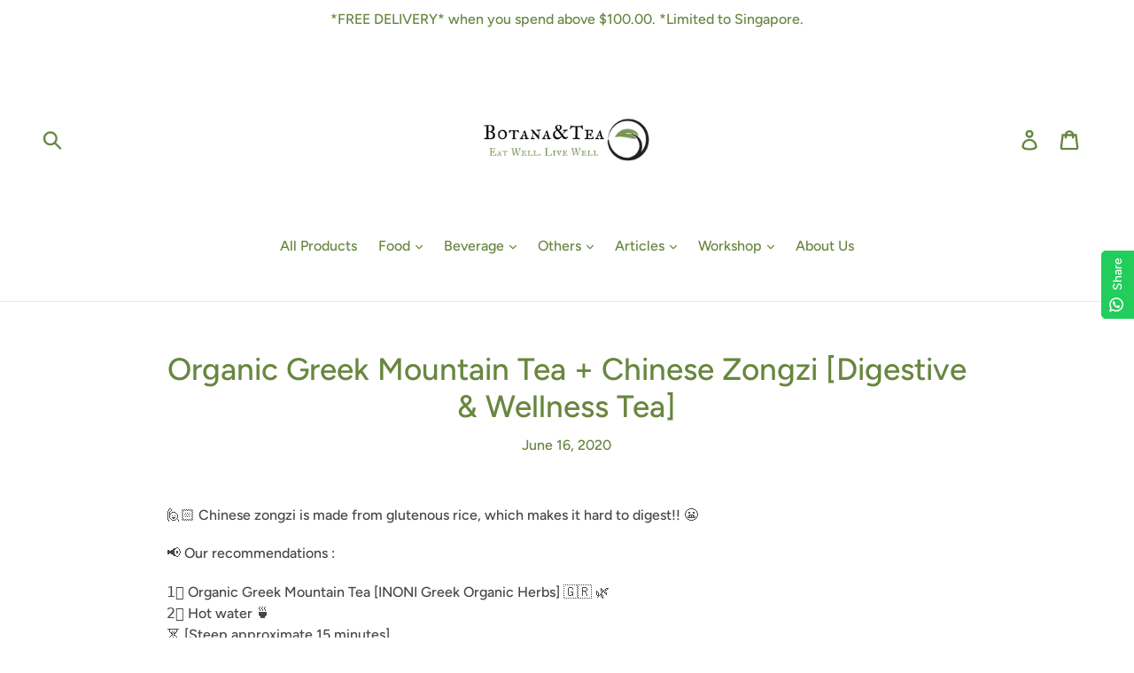

--- FILE ---
content_type: text/html; charset=utf-8
request_url: https://www.google.com/recaptcha/enterprise/anchor?ar=1&k=6LdEwsYnAAAAAL9T92sOraT4CDI-QIVuDYAGwdOy&co=aHR0cHM6Ly9ib3RhbmF0ZWEuY29tOjQ0Mw..&hl=en&v=PoyoqOPhxBO7pBk68S4YbpHZ&size=invisible&anchor-ms=20000&execute-ms=30000&cb=n5ku03q1842
body_size: 48419
content:
<!DOCTYPE HTML><html dir="ltr" lang="en"><head><meta http-equiv="Content-Type" content="text/html; charset=UTF-8">
<meta http-equiv="X-UA-Compatible" content="IE=edge">
<title>reCAPTCHA</title>
<style type="text/css">
/* cyrillic-ext */
@font-face {
  font-family: 'Roboto';
  font-style: normal;
  font-weight: 400;
  font-stretch: 100%;
  src: url(//fonts.gstatic.com/s/roboto/v48/KFO7CnqEu92Fr1ME7kSn66aGLdTylUAMa3GUBHMdazTgWw.woff2) format('woff2');
  unicode-range: U+0460-052F, U+1C80-1C8A, U+20B4, U+2DE0-2DFF, U+A640-A69F, U+FE2E-FE2F;
}
/* cyrillic */
@font-face {
  font-family: 'Roboto';
  font-style: normal;
  font-weight: 400;
  font-stretch: 100%;
  src: url(//fonts.gstatic.com/s/roboto/v48/KFO7CnqEu92Fr1ME7kSn66aGLdTylUAMa3iUBHMdazTgWw.woff2) format('woff2');
  unicode-range: U+0301, U+0400-045F, U+0490-0491, U+04B0-04B1, U+2116;
}
/* greek-ext */
@font-face {
  font-family: 'Roboto';
  font-style: normal;
  font-weight: 400;
  font-stretch: 100%;
  src: url(//fonts.gstatic.com/s/roboto/v48/KFO7CnqEu92Fr1ME7kSn66aGLdTylUAMa3CUBHMdazTgWw.woff2) format('woff2');
  unicode-range: U+1F00-1FFF;
}
/* greek */
@font-face {
  font-family: 'Roboto';
  font-style: normal;
  font-weight: 400;
  font-stretch: 100%;
  src: url(//fonts.gstatic.com/s/roboto/v48/KFO7CnqEu92Fr1ME7kSn66aGLdTylUAMa3-UBHMdazTgWw.woff2) format('woff2');
  unicode-range: U+0370-0377, U+037A-037F, U+0384-038A, U+038C, U+038E-03A1, U+03A3-03FF;
}
/* math */
@font-face {
  font-family: 'Roboto';
  font-style: normal;
  font-weight: 400;
  font-stretch: 100%;
  src: url(//fonts.gstatic.com/s/roboto/v48/KFO7CnqEu92Fr1ME7kSn66aGLdTylUAMawCUBHMdazTgWw.woff2) format('woff2');
  unicode-range: U+0302-0303, U+0305, U+0307-0308, U+0310, U+0312, U+0315, U+031A, U+0326-0327, U+032C, U+032F-0330, U+0332-0333, U+0338, U+033A, U+0346, U+034D, U+0391-03A1, U+03A3-03A9, U+03B1-03C9, U+03D1, U+03D5-03D6, U+03F0-03F1, U+03F4-03F5, U+2016-2017, U+2034-2038, U+203C, U+2040, U+2043, U+2047, U+2050, U+2057, U+205F, U+2070-2071, U+2074-208E, U+2090-209C, U+20D0-20DC, U+20E1, U+20E5-20EF, U+2100-2112, U+2114-2115, U+2117-2121, U+2123-214F, U+2190, U+2192, U+2194-21AE, U+21B0-21E5, U+21F1-21F2, U+21F4-2211, U+2213-2214, U+2216-22FF, U+2308-230B, U+2310, U+2319, U+231C-2321, U+2336-237A, U+237C, U+2395, U+239B-23B7, U+23D0, U+23DC-23E1, U+2474-2475, U+25AF, U+25B3, U+25B7, U+25BD, U+25C1, U+25CA, U+25CC, U+25FB, U+266D-266F, U+27C0-27FF, U+2900-2AFF, U+2B0E-2B11, U+2B30-2B4C, U+2BFE, U+3030, U+FF5B, U+FF5D, U+1D400-1D7FF, U+1EE00-1EEFF;
}
/* symbols */
@font-face {
  font-family: 'Roboto';
  font-style: normal;
  font-weight: 400;
  font-stretch: 100%;
  src: url(//fonts.gstatic.com/s/roboto/v48/KFO7CnqEu92Fr1ME7kSn66aGLdTylUAMaxKUBHMdazTgWw.woff2) format('woff2');
  unicode-range: U+0001-000C, U+000E-001F, U+007F-009F, U+20DD-20E0, U+20E2-20E4, U+2150-218F, U+2190, U+2192, U+2194-2199, U+21AF, U+21E6-21F0, U+21F3, U+2218-2219, U+2299, U+22C4-22C6, U+2300-243F, U+2440-244A, U+2460-24FF, U+25A0-27BF, U+2800-28FF, U+2921-2922, U+2981, U+29BF, U+29EB, U+2B00-2BFF, U+4DC0-4DFF, U+FFF9-FFFB, U+10140-1018E, U+10190-1019C, U+101A0, U+101D0-101FD, U+102E0-102FB, U+10E60-10E7E, U+1D2C0-1D2D3, U+1D2E0-1D37F, U+1F000-1F0FF, U+1F100-1F1AD, U+1F1E6-1F1FF, U+1F30D-1F30F, U+1F315, U+1F31C, U+1F31E, U+1F320-1F32C, U+1F336, U+1F378, U+1F37D, U+1F382, U+1F393-1F39F, U+1F3A7-1F3A8, U+1F3AC-1F3AF, U+1F3C2, U+1F3C4-1F3C6, U+1F3CA-1F3CE, U+1F3D4-1F3E0, U+1F3ED, U+1F3F1-1F3F3, U+1F3F5-1F3F7, U+1F408, U+1F415, U+1F41F, U+1F426, U+1F43F, U+1F441-1F442, U+1F444, U+1F446-1F449, U+1F44C-1F44E, U+1F453, U+1F46A, U+1F47D, U+1F4A3, U+1F4B0, U+1F4B3, U+1F4B9, U+1F4BB, U+1F4BF, U+1F4C8-1F4CB, U+1F4D6, U+1F4DA, U+1F4DF, U+1F4E3-1F4E6, U+1F4EA-1F4ED, U+1F4F7, U+1F4F9-1F4FB, U+1F4FD-1F4FE, U+1F503, U+1F507-1F50B, U+1F50D, U+1F512-1F513, U+1F53E-1F54A, U+1F54F-1F5FA, U+1F610, U+1F650-1F67F, U+1F687, U+1F68D, U+1F691, U+1F694, U+1F698, U+1F6AD, U+1F6B2, U+1F6B9-1F6BA, U+1F6BC, U+1F6C6-1F6CF, U+1F6D3-1F6D7, U+1F6E0-1F6EA, U+1F6F0-1F6F3, U+1F6F7-1F6FC, U+1F700-1F7FF, U+1F800-1F80B, U+1F810-1F847, U+1F850-1F859, U+1F860-1F887, U+1F890-1F8AD, U+1F8B0-1F8BB, U+1F8C0-1F8C1, U+1F900-1F90B, U+1F93B, U+1F946, U+1F984, U+1F996, U+1F9E9, U+1FA00-1FA6F, U+1FA70-1FA7C, U+1FA80-1FA89, U+1FA8F-1FAC6, U+1FACE-1FADC, U+1FADF-1FAE9, U+1FAF0-1FAF8, U+1FB00-1FBFF;
}
/* vietnamese */
@font-face {
  font-family: 'Roboto';
  font-style: normal;
  font-weight: 400;
  font-stretch: 100%;
  src: url(//fonts.gstatic.com/s/roboto/v48/KFO7CnqEu92Fr1ME7kSn66aGLdTylUAMa3OUBHMdazTgWw.woff2) format('woff2');
  unicode-range: U+0102-0103, U+0110-0111, U+0128-0129, U+0168-0169, U+01A0-01A1, U+01AF-01B0, U+0300-0301, U+0303-0304, U+0308-0309, U+0323, U+0329, U+1EA0-1EF9, U+20AB;
}
/* latin-ext */
@font-face {
  font-family: 'Roboto';
  font-style: normal;
  font-weight: 400;
  font-stretch: 100%;
  src: url(//fonts.gstatic.com/s/roboto/v48/KFO7CnqEu92Fr1ME7kSn66aGLdTylUAMa3KUBHMdazTgWw.woff2) format('woff2');
  unicode-range: U+0100-02BA, U+02BD-02C5, U+02C7-02CC, U+02CE-02D7, U+02DD-02FF, U+0304, U+0308, U+0329, U+1D00-1DBF, U+1E00-1E9F, U+1EF2-1EFF, U+2020, U+20A0-20AB, U+20AD-20C0, U+2113, U+2C60-2C7F, U+A720-A7FF;
}
/* latin */
@font-face {
  font-family: 'Roboto';
  font-style: normal;
  font-weight: 400;
  font-stretch: 100%;
  src: url(//fonts.gstatic.com/s/roboto/v48/KFO7CnqEu92Fr1ME7kSn66aGLdTylUAMa3yUBHMdazQ.woff2) format('woff2');
  unicode-range: U+0000-00FF, U+0131, U+0152-0153, U+02BB-02BC, U+02C6, U+02DA, U+02DC, U+0304, U+0308, U+0329, U+2000-206F, U+20AC, U+2122, U+2191, U+2193, U+2212, U+2215, U+FEFF, U+FFFD;
}
/* cyrillic-ext */
@font-face {
  font-family: 'Roboto';
  font-style: normal;
  font-weight: 500;
  font-stretch: 100%;
  src: url(//fonts.gstatic.com/s/roboto/v48/KFO7CnqEu92Fr1ME7kSn66aGLdTylUAMa3GUBHMdazTgWw.woff2) format('woff2');
  unicode-range: U+0460-052F, U+1C80-1C8A, U+20B4, U+2DE0-2DFF, U+A640-A69F, U+FE2E-FE2F;
}
/* cyrillic */
@font-face {
  font-family: 'Roboto';
  font-style: normal;
  font-weight: 500;
  font-stretch: 100%;
  src: url(//fonts.gstatic.com/s/roboto/v48/KFO7CnqEu92Fr1ME7kSn66aGLdTylUAMa3iUBHMdazTgWw.woff2) format('woff2');
  unicode-range: U+0301, U+0400-045F, U+0490-0491, U+04B0-04B1, U+2116;
}
/* greek-ext */
@font-face {
  font-family: 'Roboto';
  font-style: normal;
  font-weight: 500;
  font-stretch: 100%;
  src: url(//fonts.gstatic.com/s/roboto/v48/KFO7CnqEu92Fr1ME7kSn66aGLdTylUAMa3CUBHMdazTgWw.woff2) format('woff2');
  unicode-range: U+1F00-1FFF;
}
/* greek */
@font-face {
  font-family: 'Roboto';
  font-style: normal;
  font-weight: 500;
  font-stretch: 100%;
  src: url(//fonts.gstatic.com/s/roboto/v48/KFO7CnqEu92Fr1ME7kSn66aGLdTylUAMa3-UBHMdazTgWw.woff2) format('woff2');
  unicode-range: U+0370-0377, U+037A-037F, U+0384-038A, U+038C, U+038E-03A1, U+03A3-03FF;
}
/* math */
@font-face {
  font-family: 'Roboto';
  font-style: normal;
  font-weight: 500;
  font-stretch: 100%;
  src: url(//fonts.gstatic.com/s/roboto/v48/KFO7CnqEu92Fr1ME7kSn66aGLdTylUAMawCUBHMdazTgWw.woff2) format('woff2');
  unicode-range: U+0302-0303, U+0305, U+0307-0308, U+0310, U+0312, U+0315, U+031A, U+0326-0327, U+032C, U+032F-0330, U+0332-0333, U+0338, U+033A, U+0346, U+034D, U+0391-03A1, U+03A3-03A9, U+03B1-03C9, U+03D1, U+03D5-03D6, U+03F0-03F1, U+03F4-03F5, U+2016-2017, U+2034-2038, U+203C, U+2040, U+2043, U+2047, U+2050, U+2057, U+205F, U+2070-2071, U+2074-208E, U+2090-209C, U+20D0-20DC, U+20E1, U+20E5-20EF, U+2100-2112, U+2114-2115, U+2117-2121, U+2123-214F, U+2190, U+2192, U+2194-21AE, U+21B0-21E5, U+21F1-21F2, U+21F4-2211, U+2213-2214, U+2216-22FF, U+2308-230B, U+2310, U+2319, U+231C-2321, U+2336-237A, U+237C, U+2395, U+239B-23B7, U+23D0, U+23DC-23E1, U+2474-2475, U+25AF, U+25B3, U+25B7, U+25BD, U+25C1, U+25CA, U+25CC, U+25FB, U+266D-266F, U+27C0-27FF, U+2900-2AFF, U+2B0E-2B11, U+2B30-2B4C, U+2BFE, U+3030, U+FF5B, U+FF5D, U+1D400-1D7FF, U+1EE00-1EEFF;
}
/* symbols */
@font-face {
  font-family: 'Roboto';
  font-style: normal;
  font-weight: 500;
  font-stretch: 100%;
  src: url(//fonts.gstatic.com/s/roboto/v48/KFO7CnqEu92Fr1ME7kSn66aGLdTylUAMaxKUBHMdazTgWw.woff2) format('woff2');
  unicode-range: U+0001-000C, U+000E-001F, U+007F-009F, U+20DD-20E0, U+20E2-20E4, U+2150-218F, U+2190, U+2192, U+2194-2199, U+21AF, U+21E6-21F0, U+21F3, U+2218-2219, U+2299, U+22C4-22C6, U+2300-243F, U+2440-244A, U+2460-24FF, U+25A0-27BF, U+2800-28FF, U+2921-2922, U+2981, U+29BF, U+29EB, U+2B00-2BFF, U+4DC0-4DFF, U+FFF9-FFFB, U+10140-1018E, U+10190-1019C, U+101A0, U+101D0-101FD, U+102E0-102FB, U+10E60-10E7E, U+1D2C0-1D2D3, U+1D2E0-1D37F, U+1F000-1F0FF, U+1F100-1F1AD, U+1F1E6-1F1FF, U+1F30D-1F30F, U+1F315, U+1F31C, U+1F31E, U+1F320-1F32C, U+1F336, U+1F378, U+1F37D, U+1F382, U+1F393-1F39F, U+1F3A7-1F3A8, U+1F3AC-1F3AF, U+1F3C2, U+1F3C4-1F3C6, U+1F3CA-1F3CE, U+1F3D4-1F3E0, U+1F3ED, U+1F3F1-1F3F3, U+1F3F5-1F3F7, U+1F408, U+1F415, U+1F41F, U+1F426, U+1F43F, U+1F441-1F442, U+1F444, U+1F446-1F449, U+1F44C-1F44E, U+1F453, U+1F46A, U+1F47D, U+1F4A3, U+1F4B0, U+1F4B3, U+1F4B9, U+1F4BB, U+1F4BF, U+1F4C8-1F4CB, U+1F4D6, U+1F4DA, U+1F4DF, U+1F4E3-1F4E6, U+1F4EA-1F4ED, U+1F4F7, U+1F4F9-1F4FB, U+1F4FD-1F4FE, U+1F503, U+1F507-1F50B, U+1F50D, U+1F512-1F513, U+1F53E-1F54A, U+1F54F-1F5FA, U+1F610, U+1F650-1F67F, U+1F687, U+1F68D, U+1F691, U+1F694, U+1F698, U+1F6AD, U+1F6B2, U+1F6B9-1F6BA, U+1F6BC, U+1F6C6-1F6CF, U+1F6D3-1F6D7, U+1F6E0-1F6EA, U+1F6F0-1F6F3, U+1F6F7-1F6FC, U+1F700-1F7FF, U+1F800-1F80B, U+1F810-1F847, U+1F850-1F859, U+1F860-1F887, U+1F890-1F8AD, U+1F8B0-1F8BB, U+1F8C0-1F8C1, U+1F900-1F90B, U+1F93B, U+1F946, U+1F984, U+1F996, U+1F9E9, U+1FA00-1FA6F, U+1FA70-1FA7C, U+1FA80-1FA89, U+1FA8F-1FAC6, U+1FACE-1FADC, U+1FADF-1FAE9, U+1FAF0-1FAF8, U+1FB00-1FBFF;
}
/* vietnamese */
@font-face {
  font-family: 'Roboto';
  font-style: normal;
  font-weight: 500;
  font-stretch: 100%;
  src: url(//fonts.gstatic.com/s/roboto/v48/KFO7CnqEu92Fr1ME7kSn66aGLdTylUAMa3OUBHMdazTgWw.woff2) format('woff2');
  unicode-range: U+0102-0103, U+0110-0111, U+0128-0129, U+0168-0169, U+01A0-01A1, U+01AF-01B0, U+0300-0301, U+0303-0304, U+0308-0309, U+0323, U+0329, U+1EA0-1EF9, U+20AB;
}
/* latin-ext */
@font-face {
  font-family: 'Roboto';
  font-style: normal;
  font-weight: 500;
  font-stretch: 100%;
  src: url(//fonts.gstatic.com/s/roboto/v48/KFO7CnqEu92Fr1ME7kSn66aGLdTylUAMa3KUBHMdazTgWw.woff2) format('woff2');
  unicode-range: U+0100-02BA, U+02BD-02C5, U+02C7-02CC, U+02CE-02D7, U+02DD-02FF, U+0304, U+0308, U+0329, U+1D00-1DBF, U+1E00-1E9F, U+1EF2-1EFF, U+2020, U+20A0-20AB, U+20AD-20C0, U+2113, U+2C60-2C7F, U+A720-A7FF;
}
/* latin */
@font-face {
  font-family: 'Roboto';
  font-style: normal;
  font-weight: 500;
  font-stretch: 100%;
  src: url(//fonts.gstatic.com/s/roboto/v48/KFO7CnqEu92Fr1ME7kSn66aGLdTylUAMa3yUBHMdazQ.woff2) format('woff2');
  unicode-range: U+0000-00FF, U+0131, U+0152-0153, U+02BB-02BC, U+02C6, U+02DA, U+02DC, U+0304, U+0308, U+0329, U+2000-206F, U+20AC, U+2122, U+2191, U+2193, U+2212, U+2215, U+FEFF, U+FFFD;
}
/* cyrillic-ext */
@font-face {
  font-family: 'Roboto';
  font-style: normal;
  font-weight: 900;
  font-stretch: 100%;
  src: url(//fonts.gstatic.com/s/roboto/v48/KFO7CnqEu92Fr1ME7kSn66aGLdTylUAMa3GUBHMdazTgWw.woff2) format('woff2');
  unicode-range: U+0460-052F, U+1C80-1C8A, U+20B4, U+2DE0-2DFF, U+A640-A69F, U+FE2E-FE2F;
}
/* cyrillic */
@font-face {
  font-family: 'Roboto';
  font-style: normal;
  font-weight: 900;
  font-stretch: 100%;
  src: url(//fonts.gstatic.com/s/roboto/v48/KFO7CnqEu92Fr1ME7kSn66aGLdTylUAMa3iUBHMdazTgWw.woff2) format('woff2');
  unicode-range: U+0301, U+0400-045F, U+0490-0491, U+04B0-04B1, U+2116;
}
/* greek-ext */
@font-face {
  font-family: 'Roboto';
  font-style: normal;
  font-weight: 900;
  font-stretch: 100%;
  src: url(//fonts.gstatic.com/s/roboto/v48/KFO7CnqEu92Fr1ME7kSn66aGLdTylUAMa3CUBHMdazTgWw.woff2) format('woff2');
  unicode-range: U+1F00-1FFF;
}
/* greek */
@font-face {
  font-family: 'Roboto';
  font-style: normal;
  font-weight: 900;
  font-stretch: 100%;
  src: url(//fonts.gstatic.com/s/roboto/v48/KFO7CnqEu92Fr1ME7kSn66aGLdTylUAMa3-UBHMdazTgWw.woff2) format('woff2');
  unicode-range: U+0370-0377, U+037A-037F, U+0384-038A, U+038C, U+038E-03A1, U+03A3-03FF;
}
/* math */
@font-face {
  font-family: 'Roboto';
  font-style: normal;
  font-weight: 900;
  font-stretch: 100%;
  src: url(//fonts.gstatic.com/s/roboto/v48/KFO7CnqEu92Fr1ME7kSn66aGLdTylUAMawCUBHMdazTgWw.woff2) format('woff2');
  unicode-range: U+0302-0303, U+0305, U+0307-0308, U+0310, U+0312, U+0315, U+031A, U+0326-0327, U+032C, U+032F-0330, U+0332-0333, U+0338, U+033A, U+0346, U+034D, U+0391-03A1, U+03A3-03A9, U+03B1-03C9, U+03D1, U+03D5-03D6, U+03F0-03F1, U+03F4-03F5, U+2016-2017, U+2034-2038, U+203C, U+2040, U+2043, U+2047, U+2050, U+2057, U+205F, U+2070-2071, U+2074-208E, U+2090-209C, U+20D0-20DC, U+20E1, U+20E5-20EF, U+2100-2112, U+2114-2115, U+2117-2121, U+2123-214F, U+2190, U+2192, U+2194-21AE, U+21B0-21E5, U+21F1-21F2, U+21F4-2211, U+2213-2214, U+2216-22FF, U+2308-230B, U+2310, U+2319, U+231C-2321, U+2336-237A, U+237C, U+2395, U+239B-23B7, U+23D0, U+23DC-23E1, U+2474-2475, U+25AF, U+25B3, U+25B7, U+25BD, U+25C1, U+25CA, U+25CC, U+25FB, U+266D-266F, U+27C0-27FF, U+2900-2AFF, U+2B0E-2B11, U+2B30-2B4C, U+2BFE, U+3030, U+FF5B, U+FF5D, U+1D400-1D7FF, U+1EE00-1EEFF;
}
/* symbols */
@font-face {
  font-family: 'Roboto';
  font-style: normal;
  font-weight: 900;
  font-stretch: 100%;
  src: url(//fonts.gstatic.com/s/roboto/v48/KFO7CnqEu92Fr1ME7kSn66aGLdTylUAMaxKUBHMdazTgWw.woff2) format('woff2');
  unicode-range: U+0001-000C, U+000E-001F, U+007F-009F, U+20DD-20E0, U+20E2-20E4, U+2150-218F, U+2190, U+2192, U+2194-2199, U+21AF, U+21E6-21F0, U+21F3, U+2218-2219, U+2299, U+22C4-22C6, U+2300-243F, U+2440-244A, U+2460-24FF, U+25A0-27BF, U+2800-28FF, U+2921-2922, U+2981, U+29BF, U+29EB, U+2B00-2BFF, U+4DC0-4DFF, U+FFF9-FFFB, U+10140-1018E, U+10190-1019C, U+101A0, U+101D0-101FD, U+102E0-102FB, U+10E60-10E7E, U+1D2C0-1D2D3, U+1D2E0-1D37F, U+1F000-1F0FF, U+1F100-1F1AD, U+1F1E6-1F1FF, U+1F30D-1F30F, U+1F315, U+1F31C, U+1F31E, U+1F320-1F32C, U+1F336, U+1F378, U+1F37D, U+1F382, U+1F393-1F39F, U+1F3A7-1F3A8, U+1F3AC-1F3AF, U+1F3C2, U+1F3C4-1F3C6, U+1F3CA-1F3CE, U+1F3D4-1F3E0, U+1F3ED, U+1F3F1-1F3F3, U+1F3F5-1F3F7, U+1F408, U+1F415, U+1F41F, U+1F426, U+1F43F, U+1F441-1F442, U+1F444, U+1F446-1F449, U+1F44C-1F44E, U+1F453, U+1F46A, U+1F47D, U+1F4A3, U+1F4B0, U+1F4B3, U+1F4B9, U+1F4BB, U+1F4BF, U+1F4C8-1F4CB, U+1F4D6, U+1F4DA, U+1F4DF, U+1F4E3-1F4E6, U+1F4EA-1F4ED, U+1F4F7, U+1F4F9-1F4FB, U+1F4FD-1F4FE, U+1F503, U+1F507-1F50B, U+1F50D, U+1F512-1F513, U+1F53E-1F54A, U+1F54F-1F5FA, U+1F610, U+1F650-1F67F, U+1F687, U+1F68D, U+1F691, U+1F694, U+1F698, U+1F6AD, U+1F6B2, U+1F6B9-1F6BA, U+1F6BC, U+1F6C6-1F6CF, U+1F6D3-1F6D7, U+1F6E0-1F6EA, U+1F6F0-1F6F3, U+1F6F7-1F6FC, U+1F700-1F7FF, U+1F800-1F80B, U+1F810-1F847, U+1F850-1F859, U+1F860-1F887, U+1F890-1F8AD, U+1F8B0-1F8BB, U+1F8C0-1F8C1, U+1F900-1F90B, U+1F93B, U+1F946, U+1F984, U+1F996, U+1F9E9, U+1FA00-1FA6F, U+1FA70-1FA7C, U+1FA80-1FA89, U+1FA8F-1FAC6, U+1FACE-1FADC, U+1FADF-1FAE9, U+1FAF0-1FAF8, U+1FB00-1FBFF;
}
/* vietnamese */
@font-face {
  font-family: 'Roboto';
  font-style: normal;
  font-weight: 900;
  font-stretch: 100%;
  src: url(//fonts.gstatic.com/s/roboto/v48/KFO7CnqEu92Fr1ME7kSn66aGLdTylUAMa3OUBHMdazTgWw.woff2) format('woff2');
  unicode-range: U+0102-0103, U+0110-0111, U+0128-0129, U+0168-0169, U+01A0-01A1, U+01AF-01B0, U+0300-0301, U+0303-0304, U+0308-0309, U+0323, U+0329, U+1EA0-1EF9, U+20AB;
}
/* latin-ext */
@font-face {
  font-family: 'Roboto';
  font-style: normal;
  font-weight: 900;
  font-stretch: 100%;
  src: url(//fonts.gstatic.com/s/roboto/v48/KFO7CnqEu92Fr1ME7kSn66aGLdTylUAMa3KUBHMdazTgWw.woff2) format('woff2');
  unicode-range: U+0100-02BA, U+02BD-02C5, U+02C7-02CC, U+02CE-02D7, U+02DD-02FF, U+0304, U+0308, U+0329, U+1D00-1DBF, U+1E00-1E9F, U+1EF2-1EFF, U+2020, U+20A0-20AB, U+20AD-20C0, U+2113, U+2C60-2C7F, U+A720-A7FF;
}
/* latin */
@font-face {
  font-family: 'Roboto';
  font-style: normal;
  font-weight: 900;
  font-stretch: 100%;
  src: url(//fonts.gstatic.com/s/roboto/v48/KFO7CnqEu92Fr1ME7kSn66aGLdTylUAMa3yUBHMdazQ.woff2) format('woff2');
  unicode-range: U+0000-00FF, U+0131, U+0152-0153, U+02BB-02BC, U+02C6, U+02DA, U+02DC, U+0304, U+0308, U+0329, U+2000-206F, U+20AC, U+2122, U+2191, U+2193, U+2212, U+2215, U+FEFF, U+FFFD;
}

</style>
<link rel="stylesheet" type="text/css" href="https://www.gstatic.com/recaptcha/releases/PoyoqOPhxBO7pBk68S4YbpHZ/styles__ltr.css">
<script nonce="HMtKgc4BniMxlRXXEj-_FQ" type="text/javascript">window['__recaptcha_api'] = 'https://www.google.com/recaptcha/enterprise/';</script>
<script type="text/javascript" src="https://www.gstatic.com/recaptcha/releases/PoyoqOPhxBO7pBk68S4YbpHZ/recaptcha__en.js" nonce="HMtKgc4BniMxlRXXEj-_FQ">
      
    </script></head>
<body><div id="rc-anchor-alert" class="rc-anchor-alert"></div>
<input type="hidden" id="recaptcha-token" value="[base64]">
<script type="text/javascript" nonce="HMtKgc4BniMxlRXXEj-_FQ">
      recaptcha.anchor.Main.init("[\x22ainput\x22,[\x22bgdata\x22,\x22\x22,\[base64]/[base64]/UltIKytdPWE6KGE8MjA0OD9SW0grK109YT4+NnwxOTI6KChhJjY0NTEyKT09NTUyOTYmJnErMTxoLmxlbmd0aCYmKGguY2hhckNvZGVBdChxKzEpJjY0NTEyKT09NTYzMjA/[base64]/MjU1OlI/[base64]/[base64]/[base64]/[base64]/[base64]/[base64]/[base64]/[base64]/[base64]/[base64]\x22,\[base64]\x22,\x22JsOaw5bDlDvCiEcTw58nwqBqbsObwrLClsOHYSthGQbDnThswrfDosKow7J6d3fDt148w5JARcO/wpTClm8Aw6tVS8OSwpw5wrA0WRN1wpYdJgkfAxfCisO1w5AOw6/CjlRvPMK6acKiwoNVDjvCgyYMw4YrBcOnwrhXBE/DtcOfwoEuRVorwrvCvHwpB18HwqBqasKdS8OcCVZFSMOCDTzDjE7CoSckLw5FW8OAw7zCtUdnw6Y4Cnc6wr13UWvCvAXCvcOkdFFjeMOQDcOwwoMiwqbCtsKuZGBcw7jCnFxBwqkdKMOlZgwwYBg6UcKMw7/DhcO3wqbCrsO6w4dWwrBCRDzDqsKDZXvCgS5PwoR1bcKNwoXCq8Kbw5LDhMOyw5Aiwq8Bw6nDiMKhA8K8wpbDjHh6RFPCqsOew4RBw70mwpomwrHCqDEoUARNOnhTSsOYJcOYW8KDwq/Cr8KHZcOMw4hMwrV5w604FQXCqhw8axvCgB3Cs8KTw7bCu0lXUsOEw7fCi8KcYcOTw7XCqmpMw6DCi0wHw5xpDMK3FUrClGtWTMOEMMKJCsKAw4kvwosBYMO8w6/[base64]/ClcKPw4bDmibDt8KZw5zCgzxuw5ZJXcOIFA9rVsOYfsObw4vCvQHCtHg5J1TCmcKOFGlZSVVow6XDmMOBK8OOw5AIw7ohBn1DbsKYSMKTw4bDoMKJCsKhwq8aworDuTbDq8O4w6zDrFAYw4MFw6zDk8KINWIzM8OcLsKvW8OBwp9zw7ExJx7DjmkubMKBwp8/wpHDkzXCqTHDjQTCssOxwrPCjsOwXCspf8OAw67DsMOnw6nCpcO0IEbCgEnDkcOJaMKdw5FYwpXCg8OPwrN0w7BdRgkXw7nCssO6E8OGw7tswpLDmUXCiQvCtsOZw6/DvcOQXcKmwqI6wofCpcOgwoBSwp/DuCbDmQbDsmIxwoDCnmTCgThyWMKPUMOlw5Bww4PDhsOgasKsFlFMZMO/w6rDlcOLw47DucKvw4DCm8OiM8K8VTHCrWTDlcO9wrjCg8Olw5rCtcKjE8Oww6QTTmlXO0DDpsOCHcOQwrx6w6gaw6vDpMK6w7cawp3Dh8KFWMOhw6Rxw6QMBcOgXRHCj2/[base64]/DhjzDg0Vrw4QUbMOUwrQRw4QORWHDjsOPUMOPw4bClW/DpDNKw4fDtELDlXjCn8OWw7vChCUWWF3DkMOwwrA6w4lKUMKqB3zCisK1wrTDgjYkO13ChMOLw7F1N3LCi8Ojw7hcw6rDncKPSUxNc8KLw41dwpnDpcOBDcKXw5XCssKnw74YVmRnwo/[base64]/DnsK0w7kTPG/DhGNzwrQiCcODw7ZJD8O/[base64]/DjWEKfsOiDMKcAjTChl7DpzvClMOVRjrDriBHwrtjw43Co8KuVXZfwqAlw7jCmWHCmFbDuh7Dg8OEbgLDqUEPImMDwrJgw4DCqcK3eQxyw507LXggfk83PDrDqsO7wrLCqkjDsXYXKztBw7bDplXDn1/[base64]/CrsKjwpAJP8Kuwq3DsMKtFijDgsKscF/[base64]/[base64]/Ct1orw7fCj1DDqsOew5ZQasKMKMO6w6rCqHp6JMKZw4UVVcOHw6MRwqg/[base64]/DtF/[base64]/DngMZw4fDo1HCs2/Co8OSw4grLiEsw75mc8KOO8KawqnCpGLCuTHCvR7Dj8O2w67DnsKUJ8OqC8Oxw6x1wpMeH39JeMOkJ8OYwo0LXFFgA1khfMKLLnZnSgPDmcKDwqENwp4CKBXDicOsQcOzCsKMw4/DrcKcMit3w6rCsAFRwpNFLsKBXsKowqLCrXzCrcOYaMKlwq8aaAHDvcOOw71gw5BFw4XCnMORE8KaYDFxasKIw4HCgcOXwqo3X8ORw6bCtcKpZV9GSMKrw68Bwqd5Z8O6w5INw4EuR8KUw4Mcwq56DMOHwoIAw5PDrQzDklbCvsKyw5UZwrrCjD3DlVNrEcK0w7Izwq/[base64]/[base64]/CtcOTHhDDvMKow6fDrMKPGjpqL3/CtcOrc3vCsAQ3wpdQw6gbOWvDu8Omw650GT08KsO6w4VPMsOtw58zbDVIWD/Chl8uQ8K2wollwoLCsVvCi8OdwoJHHcKNSUNfd34jwr/DosO/VcK0w7PCnz9ZTjPCh1Miw4xewq7CkjxIDzIwwofCqgAPfko6E8ONOMO5w5Zlw6LDsy7DhUwRw5rDrDMWw6vChzgaKMOnw6Fkw5HCh8Osw4bCrMKRNcO/[base64]/wq4QWMOEw6vCp8Kew4bCjcOSw4khwp84w5nCn0rCg8OCwpbCoDbCksOAwpEAVMKBNwvDksOJMMOhMMKvwrrDuW3Cj8K4YcOJHFoBwrPDksKmw4BBGMKUw6/CkyjDusKwLsK/w4R6w5nCqsO8woLDhiQYwpF7w6bDtcOAYcKbw4TCisKIdcO0ECJxwrdHwr9TwrfDtmfDssOwMi0Ow5HDicK/[base64]/CjsOVT8KGfWHCoWPDrcO/[base64]/CtCQSw7TDljbDgsKOQRXCscODw58ZL8OwBcOZYW/CgA4NwoTDgBHCgsK/w6jDvsO7EW9awrNtw5oeLcK5LcOywozConodw6bDqS17woDDl1/ChVsIwrg8SMOgYcKbwqQPDhbDpz4GN8KYDXPCscKqw49Cw49dw7IuwrTDh8KZw5HDgFjDlXdaO8OfU1hgTmTDhktdwo7CmjDChsOuADUMwo4mYWYDw5fCtsO2fVLCqU9yTsKrFMOEFcKmNsKhwpotwojDsy9IZjTDvFDDiSTCkW1qCsO/w4dKHsOhA0ULwrHDtMK6Pnl6ccOae8KQwoLCtBLCmQEhByd8wp/[base64]/CuMKNFGvDtMO2esO9w5lGXyY8aivCvsOGGQPDqmRhAGtdJUvCvGHDocK0IcO8IcKVcHnDpmrCjRTDrXNjwpkuW8OmacOKwr7Cvg0QRVTCscK3cgUKw69swoolw68ybgEswr4FEEzCsAfCjkMFwpDDvcOSwq9hw5rCt8OfPnQoYcOBdsOjwoJNQcOkw7pbCH8jw7/[base64]/CvDzDtH/[base64]/XhQoEz7CvVRAfMOmaQgyw4/[base64]/CsmDDjcKWw65aWh7Cl1XDu8KTfMOMw67DpkJAwq/DhTERwrjDh2/[base64]/Dowtyw4kgwqTCnnbDrhLDqsOfw7zDqXDDpMOoR1jDrBVYw7MSD8OGeWnCuRjDt1BzJcK7LxbCrTlWw6LCswsvw5nDuS/[base64]/GcO3w5VPw7BNH0c9dMOwwq/CpWjCsEDCgEvDjsOWwqJzwrBWwqPCslhXVQNMw6BILy/DqQ1FVQDChw3CtWVIBBguBF/Cs8O3J8OBKsOIw4LCtSXCmcKXBMOMw5pIesKlGlHCuMO+DWRnbsKbAlHCuMOFXT7Cj8KUw4fClsOYEcKqIsKDS2d7FhzDl8KwEDHCq8Kzw4HCqMOdcS7Cvwc/FsKNLh/[base64]/DnBAzecK1wr05wo8tw4J1w5d9TsKNEcO+CcO1DBUkcj5jeD3DqF7Dk8KdA8O1wqNKMAU1PcOpwq/[base64]/CmcOGGGvDj3DDl18Gw6DDhhsAwol1w5zCmEIzwp4yS8KrCcKIwojCjz1Gw6PDn8KYZsO4w4J1wromw5zDuRsUFWvClVTCtMKjw4rCh3HDqlQSNBstSMOxwopKwq/CuMKswrHDmQrCvC8Pwr0hVcKEwr/[base64]/CiFrCn38ZwoHDvMOfw6Ibw5jDghEMw6rCjsK8QMKvIEE3cAcvwqjDgxTDgyhCUxDDtcO+ecKRw6QOw7lZIcKywoHDiybDpzR2wooBLsOFQMKQw5HCiF5qw7p1XyTDg8Ktw5LDuXvDs8KtwoB3w7UOM3/[base64]/CksKMSUJYwrcCdsKQwqQlw57ChxTCjxnCih/CnsOvPMKcwqDCtCfDkMKqwrHDgk1nFcKhJcKFw6XChlHCs8KPfsKdw73CqMKdI0VzwrnCplzDnj/DnmtTXcOUU1sqIsK4w7PDucK7QWTClwXDswjCk8Ojw79ewphhWMO+w7nCr8OJwqodwqhRL8OzMn5awqENXmbDj8KNDcO+w5fClnkHHQTDkwTDjsKaw7jCnMKTwq/DkAt9w4fDqADCmsK3w7YCwpXDsglgT8OcGcKUw6zDv8OnIyDCmlF7w7LCocOEwpVTw6/DjFfDq8K9VyohNAIcaWg0AsKOwovCl3lFQMOHw6cIHcKiQkDCgsOGwqDCpMKWwoFKIiEvMVZsYklCC8OTw6IFIj/Cp8OnFsOqwr0fUUfDtDbDiH/Cn8K/w5PDn3NkB3IPw5o6DibDqlhmwo89RMKuw6HDuBfCoMOhw4hDwoLCm8KRUMKEXUPCr8OQw7PDhcKzWcOMw4LDgsKTw7sOw6cjwqVnw5zCj8KJw7sJwpLCqcKEw4rDiAFFAsK2Z8OUT2PDsDIJwo/Chlcxw6TDizppwpU6w7zCqC7DiE12LMKWwptqNcOOAMKTAsKpwrsqwp7CkhXCr8KDMEgkHQ3DoF/[base64]/DuyrDs8KWdcO3woTDgR89HXLDhxPCmEjCjgJTYiDChcKwwqM5w6HDisKOUDTClwBHH0rDi8Kkwp3DtW7DisO6GQnDrMOMASNcw6xQw47DncKvMh/[base64]/JRBFMsOrMsKgwrNVWijDtizCs2xsw70KXX3DhsOOwrvDoTXCiMOLQMOgw7EBPDxLGDjDuBpWwpLDisOUJTnDnsKDHAV7G8Oww7vDqcKuw5vDmg/[base64]/ClMOaCxxjwqHDhhjDo8KLJcO/UsO/wrvCsTgtZysXw5BOAMOdw5gkCMKAw6jCjk7DrQggwqbCiX1xw4p4GGRMw47CuMOxMGPCq8KWOsOmYcKbYsOdw73Co1HDuMKaVMOLBErCuiLCr8Opwr/[base64]/DlMK1wo9Fw6Jtw6IyHE0Nw5jDisKoJQjCusOEdBjDoX3DhsOGF09dwocrwrNdw405w5PCnyFUw5cMJMKsw6YwwqfCig8rX8KLwrTDrcOFesKydhtcTV4hNTDDiMOpbMONNsONwqA3TMO1WsOub8K7TsKUwrTDpVDDsR9OGyTCocOAeQjDqMOTw6/CqsKCVAfDqsOXUHNFQFbCu0pMwqfCvcKIRcKeX8OSw4/DgizCuTd8w4nDocK8Ig/DrnMSQgTCsUYUAh4QWzLCu2VSw5o6wpgaeSUBwq5OHsK4esKSA8OawrLDr8KNwqnCu3zCuDhow5N/w5EYDA3Cmk/CgU0hTcOcw5stBXvCsMKDOsK0bMKrHsK2BsOxwprDmVTCsE3DpFZsAcKiW8OIM8K+w6lVPBVTw5FcQRJnRcOxSBs/[base64]/wohZw6dtGyTClistKcOoVRgTfSTDl8Klwr7CpzvCmsOZw7tGMMKzJMKEwqYww7DDiMKqa8KNwqEww6UBw5ppSnrDhgN5wokCw78AwqvDjMOKBMOOwr/DsBYNw6BmQsORZHPCuBJEw4dvJVlAw43CqUF8QMK6UMO5VsKFL8K7RG7CqTrDgsOvO8KkKBfCiVDDoMKrGcOVwqdWG8KgC8KUw5TCusOQw40adcOQw7rDui/CpcONwp/Du8OQO0QxOyPDlWzDq3UoAcKkRRXDkMKrw68JDQcGwoHCi8KgZGjCjHxBw6PCuT1AUsKYdMODwopowqZRCiY/worCmAfCr8K3JmQgUBoeIE/[base64]/DuXfCgMOPSsOtw5bDucOEw50EwrVYw54FHBzCkMKXMcKmP8OVbFPDo0HDgsK8wpLDqAc6w4pswpHDgsK9wo1Cwp/Dp8KZYcK4AsO8I8KhE3XDn0Akwo7DmWASXCrCk8K1Qz4AY8OZCMOywrJfB0zCjsKOB8OxLzHDsVjDlMKKwpjChDt0woMqwoECw4DDpzXDt8KMHQ0BwpUbwqzCisKHwqnCicOFwpF+wrfDqcOdw43DjsO2wpjDpxvCqXFOOGsAwqrDncOcw7AmVlYwdB/ChglLI8O1w7stw4DCmMKow43DvcOaw4pEw5MnLMORwoxcw6scOcK7wrTClSTCnMOUworCscOxLcKKcsOiwpZJOMKXYcOJVUvCvsK8w7fDkmzCsMKJwosMwr7CocK1wr/CuWl4wo/Dk8OCXsO+bsOrd8OyOMKjw41HwpzDncObw7fCo8OHw5fDvsOqaMK+w4Utw41pPcKTw7E2wo3DshwdY20Ow6J/[base64]/Cq8KwF8KzMEXDlsK3LMKFGkENwprDuMOddMOZXC/[base64]/CgX7DvmlOP8K2CzzCrFMHwocXM0HDgQXCkU3Cp03DncOuw5fDm8OLwqDCqn/Dk17DrMOvwoRdIMKYw7Yzw7XCm2lLw4Z6NTHDsHbDrcKlwoQ1JkjCryHDm8K1Q2TDglE4D0Q7wq8oMMKew7/CgsO7eMOAPWVAfSxhwoBow5rCtMOgKHRBccKVwrw5w4FcQmswVVHDl8OOQgUOKR3DgMONwp/[base64]/Dl8K5woLDtsK/woxcfxDCv1rChMOMTkDCuMKgw57DvDjDvGrCq8KkwptyFsOwVMO0w6/CgCbDqUxmwpvDvsKgT8O3wobDhsO0w5JDMMO2w7zDv8OKNsKIwpgKZMKXaDjDjcK/w6jCtjgYwqfDvcKMZnbDjHvDpsK8w55kw5wFDcKOw5BhecOyYx7ClcKiFDDCiWjDhl1CYMOCNUbDjVXCoQzCi2HDhmfCjGVTfMKNV8K/wqvDrcKDwrjDqAPDrE7CpEDCuMK6wpkDNQvDqDLCmh3ChcKNG8O+w6x4wpkNccKcbmR6w4Ncc11VwrTCgsKgBsKXL1LDpW/CosOwwq/Ck3ZgwrLDm0/Dm0YBGwzDtUkjWRrDtsObAMOaw58fw68Tw6RcfjJZUHjCjsKWw47Cm2xHw7LCiBTDsSzDlcK4w7MXL2oOXsKow4vDgMOQScOkw4x+wqg4w4RDMsO+wrZtw7sAwpxhLsOaEmFdAMKtw6IbwpnDqMKYwpIYw5LDhizCsQTCnMOjIXtHI8O9dcKcEGA+w59fwq9/w5EZwrADwrzCny/DhMKRCsKzw4hcw6XChsK2IsKPw6TCj1MjfibDvx3CuMKDDcKOGcO1OBdvwpAXw6jDqgMJwrnDoD54DMOfMDXCu8OlAcOoSUJQCMOmw5E/w68dw4LChhfDmyk7w4I/QQfCosOiw6rCsMKcwqQVNXkMw6wzwqHCucKVwpM9wpMuwqbCumoAw7NEw5VWw7EEw64awr/Cn8KwEDLDoFpzwqgufAI9wpzCmcOPA8OqNmLDtsKHRcK8wrvDvcOAEsOrw5HCnsOGw6tuwoIlccKQw4QhwpFFPlRccVp+AMKfTFjDusO7WcOZbsK4w40Ew659YBEoRsO/w5TDly0vEMKZw6XCgcOpwonDoSsQwpvCkxFNwopww7Jcw67DrcO5wo1wKcKWMg8jeCrCsRlHw7VGDlliw6DCqMKtw5fDoU1nw6zCgMOqNCfCmsKnw4rDjsO9wo/[base64]/[base64]/BjJ+wqIPbXTDnBjCsyI/EMOFV8KSw7bChWXDscO0w73Cm0fCq1/Ds0PCt8KVwohgw4o0KGg1HsKzwqfCsBPCocO+wpnCh3xVA2l2SjbDpHRYw5TDnnNuw5lIeF7CmsKUw5/DgcOIY1DCiinCoMKlPsOxFWUPwrjDhsKKwpnCrlMxBcOTCsKEw4bCqjfCoWPDjnzChj3CnSp5CsKgIFt6GT4wwolbQsOTw60UZsKhbR0jdGnCnBnChMKkcirCsw0EY8K0NF/CtcONMWDDj8O8Z8O6BygNw6jDpsO9WzDCjMO0dxzDiEsnw4FywqVrw4Qlwo4ww406a27Dti3DpsOQJxE5OVrClMKvwqsSamDDrsOtciDDqjHCn8K0BcKFD8KSF8OZw69Cwo/DrUbCr0/DhQQCwqnCo8KydF9fw6NVTMO1ZsO0w6xZGcOkFlFrfzBFwqMgSCfCkQnDo8OgL0/CuMKiwqTDi8OZIjEOw7vCmsKPw6XDqgTDuS8mWBxVMMKCJ8OxAsOfXMKXw4cHwqbCksKoc8KOegLDlRADwqkVbsKfwqrDh8K+wq0FwpxCLVDCsnHCgiLDgVTCnhxtwrYHHAkqMXg4wo4UQcOQwo/DqkXCv8KuD2TDtXbCpgPCvU9WbEkMQCofw7V9F8KlVsOrw5gGc3HCscO1w7jDgQTCr8ORTwRtBjfDocKIwoEUw71swpHDqH9GHsKkDcKDWHnCrXwJwovDkMOowpArwr5cJMOIw550w4wewpwRbcKBwqzDvsK3GMOnO3zCiCw4w6/CgBrDpMKuw6kUQMKpw4vCtzQaOXLDrjxVM0/DjGRyw4LCnMOVw7Q4QTQUGcOHwoHDncOvX8Kyw5sLwrQpecOXwr8xTsOyKnEiE0JuwqHClcOPwoXCnsOhLzcPwrQne8OKXArChXPDp8KjwpETEFM6wpM/w6t3FsOHBcOiw7UVJn5/[base64]/DoMOibsOewp3DgizCpMKqw5rCsMKbZR8TwpDCkMK0w6BPwopwGsKjBcOocMOYw7JxwozDgz3CrcOwPU3CrS/ChsKIel/DvsODQ8K0w7jDvMOuwpcMwqZeRl7DvMO6fg0BwpfCiyTCt1/[base64]/CuMKXV8KXwr3Ct3I2MlfDkxbCmsOjw45UOMO4L8KWwpt2woZ/Q0/CpcOQDsKGaC97w7/Dhw9Bw5JCfl7Dmxxew6xfwp9bw5lWaRTCqXXCjsOxw5rDp8OhwqTCoxvCoMONwpEew4ldw5Z2cMO4Z8KTQcKyLn7Dl8Opw4HCkhjDssKtw5k1w6DCuyjCmsOOwoTDt8O2wqjCscOIc8KaBMOxeF4qwrIAw7RIFnfCoQ7Chn3Cg8O/w4IpW8OwSkA5woEAGcOwHxIdw7/ChsKfwrjCu8KRw5wLTcOMwpfDtCvDvcO5X8OsKxfCvcONcT3CssKJw6ZawrbCl8OQwp0vDTDCi8KdVT8rw4fCrgJZw6TCiR5dUkwnw4oPwq1La8OYAnbCnFrDt8O4wo3DsB5Fw6HCmsKew4fCo8OAe8O+WDPCtcK/wrLCpsOrw5BiwrjChQAie0hzw57CvcKdIgYaDcKmw6F2L2zChsOWPUvCgkNQwp8Rwottw51MSRoxw7rDm8OkTDrCoBk+wrnCtD5zVMKzw7/[base64]/[base64]/Dtk3DlcOjIyZ/dhQwwovCrHsow5DCjsODw7I9wqjDvMO9UHoaw4pAwqJXcsKhHn/Djm3Cr8KjTH1nM2rDgsKXUCPCgHUyw6cJw6YcOiVtPnjCmMO4ZGXCkcKwSMOlVcOZw7VVM8KkDHoRw4vDh0jDvDpfw4chQwpIw5Yww5vDgA7DnWwjMHIow4jCusKNw7wDwpY7McO4woQgwpXCmMORw4XDmQrDssOaw6/CqG48MCPCkcOQw6RfUMOUw7hPw4PDrylCw4FdSVtPB8OawpFrwobDpMKuw7JPLMKWY8OrKsKvMF8cw4UVw7/Dj8OHw6XCnB3Clx1tO0Vyw7rDjgQHw4cIPcKBwpItfMKSH0RCOU5xYcK5wqXCiBIEB8KXwoBTT8OPDcK8woLDgj8Cw7rCqsKAwqdLwo4AR8OSw4/CvxbCkMOKwqDDvsOVAcK+XAnCmgDCmADClsKgwofDqcKiw5xiwoJtw5DDn3HDp8O2w6zCrnjDmsKOHR8ywrkdw6hBd8KRw6UXWsKIwrPDuRfDk33CkSUpw5JJwp/DoxXCi8KjWsO8wpLCuMKQw4AUMB/[base64]/[base64]/[base64]/DtF/DmXVTUDLDr8OuGMKtwq8yfsKWHcOSXcK+wr8+Uis3dwXCgcKxw7gxw7/CvcKSwpoVwopFw4djPsKyw5d6ecOjw4ATK0TDnyBUABjCtGPCjig+w5/CtxHDlMK2woXCmCc+Z8KpWkdMasO0ecOKwo/CiMO/w70tw77CmMOAem3DtGxrwoPDoXBUY8KawpxWw6DClRDChx51ajk0w7jDqcKdwoQ3wpMMw6/DrsKOFBDDtsK0wpY7wrMRTsOHfg3CqcOxwr7CqsOKw77DqmILwqfDiSswwpg1bx/Cv8ODAAJidBkWOsO2SsOTOERlOcO0w5TDuHc0wp96HlTDj0IBw4XCgX7ChsKfIRMmw4fCkWJ6woPCiD1LfV3DjjnCgjrCksKIwpbDrcO1LFzCjiDCl8KbAy0Qw43CnlZ0wo0QcMK5LsOKTDl6wqF/IcKANnlAw6oCwpLCnsO2GsO5IB/CkRPChg7DsmnDnsOEw6zDocODwpo/[base64]/woxqwrgBw6bCqsOhHEXCmlzDusKUaSYJw5ppwpQiF8K+VRJiwprCqsOkwq8RNA4kTcKyG8KdeMKERGQ1w6Nlw6BZacKYJ8OMCcO2VcOqw4dkw5rDtcKdw77Cjnc7YMOnw5wNwqjCnMK9wq4Yw79KLHU4ZMOsw68/[base64]/[base64]/Ck8OCw6XDscKZLA0jXsOrwrbCjxvDgcKLLWd7wrogw5vDn3vDkgljLMOBw4vCr8OtFFXDmcOYZBLDpcORbx/[base64]/[base64]/CkBzCjcOIBGLCkMOeXXDDucK8w5cwwpTCgCgGwrXCt0XDmxzDmsORw5zDmmI/[base64]/[base64]/eMKUw7NZdjPDncOtUcK8w57DhDcRWC7DszF0wogZw4HDsSvDmiIBwqHCjMKlw4Alw63CuUoDecOGdUREwoJ1PcKGWAfCnsKSfiPDqFwZwrlfQ8OjDsK3w4ZuWMK7VHfDh1oPw6QwwrJpZHhNS8K/NcKfwpREX8KFRcOuUFUxwrLDqx3DjMKiwrV9NEMvNxRdw4LDv8Oxw4TCgsOTCUDDlUJHS8K4w7QSRsKWw6fChQcOw7vDqcK/QSAAwpsYBcKrDcKxw4gJFUDDjT1EMMKwXwzCicK+W8KwSFnCg3fDmMOvJD0Bw54Awr/DjxfDmx7ChRXCs8OtwqLCkMKCBsO5w7tuGcOTw79IwrxwU8K2IijCmwYCwrHDocKCw43DgGXCjWXCtRlaNsOJVsKlFS/DoMOEw4NNw44hYRzCuwzCmMK2wo/[base64]/w4PDmF09I23CgsKLYXnCu2s/w4XCosKVDnrDhcOtw58WwqQ8YcKzFMKFJGzCvFnDlyIDw4sDe3fDvMOKw6LCg8O2wqTDmcOCw483wp9Hwo7CpcKGwq7CgcOww4J1w7DCsy7CrExRw4bDssKNw5LDicO6wo/DhcK1CmzCj8KuY2YgE8KHFMKIEg3CmcKrw7Zgw5HCocOQwo7DlQ9vU8KNBcKmwrHCrMK7NRDCvwIBw4rDicK4wrTDrcKnwqUEw6U/wpTDn8O0w6rDo8KYOsKsHQ3Dq8K3HsKEZETDnMKOA23CkcOjaVDCm8OvSsO5acOnwr4vw5gzwo1SwpnDoAfCmsOkccKMw5HCpznDuAFjEE/Cv38cWUPDvh/[base64]/DnMONw4I1w5wMw684fsKAw7QDLEXCigJcwowPw6LCuMOFfzsDVMOXOzbDlX7CuQJhLRc6wp9dw5/CslvDuwTDtVZvwqvCh2DCmU4cwpYXwr/Cri/ClsKYw4w8FmYdMsKAw7fChMONw6TDqsKBwpzDvE8OcMO4w4Yiw47Ds8KaLkVgwoHDo04tScKdw5DCnsOcBcORwq8xK8O8SMKHdWxBw6gKBsOUw7DDoQ/DoMOgbzgBTG0Yw63Cs0pIw6jDnwJSesK2wpBWcMOnw7zCkm/[base64]/[base64]/Co8Oow5rCrcOFw6UxTBzCjsOzwrfCgXFsXMOAw49gVsKaw5AUasKAwoLCgyFKw7hCwojCujBBcsOowrPDjMO4NsKRwp/DlcK4LMO/wpDCnx9uWGpccSbCo8OWw65mMcOjNh1Uw4nDnGTDvQnDsl4CYcKkw5cTWMKEwoErw47DkMOYH1nDjMKnVHTCvlXCscOAJMOBw47Ckn80wojCi8O/w7nCgcKtwqPDmQIlE8Odf3Mqw4DCnsKBworDlcKUwprDvMKBwoYjw6hGUcKsw5vCox8uR3Iow4kIccKCwrzCi8KFw6x5woTCtcOJM8OVwonCqcKBbHnDncKOwog9w4k+w49/eDQ0wpZ1MVMFJMO7QWvDr31+FyMNw5rDkMKYVsOTWsOPwr8Fw4l7w47CiMK5wr3Ch8KRKBfDqUvDsCVpRD/CvsOBwps/RhV6w4zCgVVxwpTCkMKlNsO7w7UOwpVIw6FWwpVbw4bDrEHDuA7CklXDvVnCqD8nYsOFGcOTLRjDlAfCjSMIZcOJwqDDg8KTwqEOMcOEWMOtwrvCl8OpG0fDpcKawrwTwq4bw5bCusOlMFfCt8KlF8Krw7HClMKIwr9Uwr88NyDDnsKdJgzCiA/[base64]/DpcKLw73CpX4+w50tf8KvWSDDusKcw4wiXsOWKHvDv1dQJkR7RMKJw5hOBw/Dkk7Cvx51GHlhVyjDqMOzwoHCmVPClzoKRSRnwr9mNCltwozCnMKMwpRww7hkw4TDk8K6wrEVw6AdwqTCkgrCtD7CmMK3wqnDvx/[base64]/DlcO/wrXCvwXDkw3CkcKrwqPCpcOAB8OawpbCosOgc37DqUrDvjPDosOnwrFdwrnDs24kw553wp9SVcKgwrbCrCvDm8OWIsOCGgFYVsKyJBHCgcOCDmZibcObc8KKw5F/[base64]/DvzrDjystY3BlJsOlNm1lwqXCnEtkHMObw7E4Y23DsXNlw4YXw5JFBgjDlBcVw7LDicKSwpxYHMKBw51Xa3nDh3dueE1Nw73CncKXUTkQw57DqcO2wrXCi8OgT8KpwrTDm8OEw79Ww4DCosOQw6IawoDChcOvw57DuDJUw67CrjXDhMKNPwLCsF/DoDzCjWJdMcKKYE3Dlykzw6Now70gwq7DjnRJwrFZwqvDmMKvw7pGwoPDo8KSHiosAsKkd8OtNMKlwrfCpnTCgAbCng0TwprDqGLDq0s1YsKlw7rDucKLwr7CnMOZw6PCi8OEdsKvwqjDlHrDgB/[base64]/S285e8Onw5vDpQLDtHs5w5BNQcKCR2VGw6HDvMKMQSA8XVbDmcKcC17CpQDCgsKDRsODQEMbwoVOCMKGwpfCpDdBIMOjMsKZMVLCnMOmwpRtw6nCmnfDvcKfwpEYdx5Dw4PDtMKEwrxvw5RZHcOXViB0woHDgMKzJ0/DrSrCugBARsO0w6NeH8OMf3wzw7nDmQBlaMKtCsOewpPDmsKVNsKewpXCmXjCosKWGzM3Uggddl3DgRvDi8OVHcKJKsOkSjfDk0l1SSQNRcOAw5oNwq/DkCYiXQtRFMOewrhIQGBbESx4w7Rrwog1cGF7AsKOw6t7wr8/QVVxElleK0bCqMObKXcgwr/CtsKpd8K6FFDDjQfDsB8YbF/[base64]/[base64]/DmVMIGid3wr42w7DDisKTw7p+fMOywrkgw63CsFQWwqvDviTDqsOVEgJLwpdBDl8Ww6HCjH/[base64]/w6ISC0Eyw7XCpcOLbR/CnMK3w6ZmwrrDhVAdw7JAVcKtw7HCs8KtAcOFAR/CjlZESQDDkcKWE2XCmnrDocKgw7zDmcOfw5FMajDCjDLCjkY4woleY8K/WcKwD0jDlMKGwqIfw7V6XkjDsHjCv8KiSB8sIV8hKmXDgcOcwo0pw43CtsONwoItWAYsKBogQsO7EcOsw5txa8KowrgKw6xtw4zDgiLDmA3ClcKGZW8/w5vCgR9Qw5DDssK2w74pwr5+OMKgwrgpIsKUw4www5XDrsOmVcKewo/DvMOQXMK1WsOx\x22],null,[\x22conf\x22,null,\x226LdEwsYnAAAAAL9T92sOraT4CDI-QIVuDYAGwdOy\x22,1,null,null,null,1,[21,125,63,73,95,87,41,43,42,83,102,105,109,121],[1017145,681],0,null,null,null,null,0,null,0,null,700,1,null,0,\[base64]/76lBhmnigkZhAoZnOKMAhk\\u003d\x22,0,0,null,null,1,null,0,0,null,null,null,0],\x22https://botanatea.com:443\x22,null,[3,1,1],null,null,null,1,3600,[\x22https://www.google.com/intl/en/policies/privacy/\x22,\x22https://www.google.com/intl/en/policies/terms/\x22],\x22wC8miWC8IVco6NnRmIG/pOPqOEMGoSKFBEHLRdmUqjU\\u003d\x22,1,0,null,1,1768764293942,0,0,[214],null,[105],\x22RC-8N6GCITlOLoi5g\x22,null,null,null,null,null,\x220dAFcWeA79kmuFP7wFbChyoZoo1ED6FOzBS1rV-O19CPehGL70HZTCPHorS8zy-W9fUmnYp6HZRuJg1J2sHEOMbCCSaxsAQ4NKtQ\x22,1768847093812]");
    </script></body></html>

--- FILE ---
content_type: text/html; charset=utf-8
request_url: https://www.google.com/recaptcha/enterprise/anchor?ar=1&k=6LeHG2ApAAAAAO4rPaDW-qVpPKPOBfjbCpzJB9ey&co=aHR0cHM6Ly9ib3RhbmF0ZWEuY29tOjQ0Mw..&hl=en&v=PoyoqOPhxBO7pBk68S4YbpHZ&size=invisible&anchor-ms=20000&execute-ms=30000&cb=gf04rdo9a4bb
body_size: 48297
content:
<!DOCTYPE HTML><html dir="ltr" lang="en"><head><meta http-equiv="Content-Type" content="text/html; charset=UTF-8">
<meta http-equiv="X-UA-Compatible" content="IE=edge">
<title>reCAPTCHA</title>
<style type="text/css">
/* cyrillic-ext */
@font-face {
  font-family: 'Roboto';
  font-style: normal;
  font-weight: 400;
  font-stretch: 100%;
  src: url(//fonts.gstatic.com/s/roboto/v48/KFO7CnqEu92Fr1ME7kSn66aGLdTylUAMa3GUBHMdazTgWw.woff2) format('woff2');
  unicode-range: U+0460-052F, U+1C80-1C8A, U+20B4, U+2DE0-2DFF, U+A640-A69F, U+FE2E-FE2F;
}
/* cyrillic */
@font-face {
  font-family: 'Roboto';
  font-style: normal;
  font-weight: 400;
  font-stretch: 100%;
  src: url(//fonts.gstatic.com/s/roboto/v48/KFO7CnqEu92Fr1ME7kSn66aGLdTylUAMa3iUBHMdazTgWw.woff2) format('woff2');
  unicode-range: U+0301, U+0400-045F, U+0490-0491, U+04B0-04B1, U+2116;
}
/* greek-ext */
@font-face {
  font-family: 'Roboto';
  font-style: normal;
  font-weight: 400;
  font-stretch: 100%;
  src: url(//fonts.gstatic.com/s/roboto/v48/KFO7CnqEu92Fr1ME7kSn66aGLdTylUAMa3CUBHMdazTgWw.woff2) format('woff2');
  unicode-range: U+1F00-1FFF;
}
/* greek */
@font-face {
  font-family: 'Roboto';
  font-style: normal;
  font-weight: 400;
  font-stretch: 100%;
  src: url(//fonts.gstatic.com/s/roboto/v48/KFO7CnqEu92Fr1ME7kSn66aGLdTylUAMa3-UBHMdazTgWw.woff2) format('woff2');
  unicode-range: U+0370-0377, U+037A-037F, U+0384-038A, U+038C, U+038E-03A1, U+03A3-03FF;
}
/* math */
@font-face {
  font-family: 'Roboto';
  font-style: normal;
  font-weight: 400;
  font-stretch: 100%;
  src: url(//fonts.gstatic.com/s/roboto/v48/KFO7CnqEu92Fr1ME7kSn66aGLdTylUAMawCUBHMdazTgWw.woff2) format('woff2');
  unicode-range: U+0302-0303, U+0305, U+0307-0308, U+0310, U+0312, U+0315, U+031A, U+0326-0327, U+032C, U+032F-0330, U+0332-0333, U+0338, U+033A, U+0346, U+034D, U+0391-03A1, U+03A3-03A9, U+03B1-03C9, U+03D1, U+03D5-03D6, U+03F0-03F1, U+03F4-03F5, U+2016-2017, U+2034-2038, U+203C, U+2040, U+2043, U+2047, U+2050, U+2057, U+205F, U+2070-2071, U+2074-208E, U+2090-209C, U+20D0-20DC, U+20E1, U+20E5-20EF, U+2100-2112, U+2114-2115, U+2117-2121, U+2123-214F, U+2190, U+2192, U+2194-21AE, U+21B0-21E5, U+21F1-21F2, U+21F4-2211, U+2213-2214, U+2216-22FF, U+2308-230B, U+2310, U+2319, U+231C-2321, U+2336-237A, U+237C, U+2395, U+239B-23B7, U+23D0, U+23DC-23E1, U+2474-2475, U+25AF, U+25B3, U+25B7, U+25BD, U+25C1, U+25CA, U+25CC, U+25FB, U+266D-266F, U+27C0-27FF, U+2900-2AFF, U+2B0E-2B11, U+2B30-2B4C, U+2BFE, U+3030, U+FF5B, U+FF5D, U+1D400-1D7FF, U+1EE00-1EEFF;
}
/* symbols */
@font-face {
  font-family: 'Roboto';
  font-style: normal;
  font-weight: 400;
  font-stretch: 100%;
  src: url(//fonts.gstatic.com/s/roboto/v48/KFO7CnqEu92Fr1ME7kSn66aGLdTylUAMaxKUBHMdazTgWw.woff2) format('woff2');
  unicode-range: U+0001-000C, U+000E-001F, U+007F-009F, U+20DD-20E0, U+20E2-20E4, U+2150-218F, U+2190, U+2192, U+2194-2199, U+21AF, U+21E6-21F0, U+21F3, U+2218-2219, U+2299, U+22C4-22C6, U+2300-243F, U+2440-244A, U+2460-24FF, U+25A0-27BF, U+2800-28FF, U+2921-2922, U+2981, U+29BF, U+29EB, U+2B00-2BFF, U+4DC0-4DFF, U+FFF9-FFFB, U+10140-1018E, U+10190-1019C, U+101A0, U+101D0-101FD, U+102E0-102FB, U+10E60-10E7E, U+1D2C0-1D2D3, U+1D2E0-1D37F, U+1F000-1F0FF, U+1F100-1F1AD, U+1F1E6-1F1FF, U+1F30D-1F30F, U+1F315, U+1F31C, U+1F31E, U+1F320-1F32C, U+1F336, U+1F378, U+1F37D, U+1F382, U+1F393-1F39F, U+1F3A7-1F3A8, U+1F3AC-1F3AF, U+1F3C2, U+1F3C4-1F3C6, U+1F3CA-1F3CE, U+1F3D4-1F3E0, U+1F3ED, U+1F3F1-1F3F3, U+1F3F5-1F3F7, U+1F408, U+1F415, U+1F41F, U+1F426, U+1F43F, U+1F441-1F442, U+1F444, U+1F446-1F449, U+1F44C-1F44E, U+1F453, U+1F46A, U+1F47D, U+1F4A3, U+1F4B0, U+1F4B3, U+1F4B9, U+1F4BB, U+1F4BF, U+1F4C8-1F4CB, U+1F4D6, U+1F4DA, U+1F4DF, U+1F4E3-1F4E6, U+1F4EA-1F4ED, U+1F4F7, U+1F4F9-1F4FB, U+1F4FD-1F4FE, U+1F503, U+1F507-1F50B, U+1F50D, U+1F512-1F513, U+1F53E-1F54A, U+1F54F-1F5FA, U+1F610, U+1F650-1F67F, U+1F687, U+1F68D, U+1F691, U+1F694, U+1F698, U+1F6AD, U+1F6B2, U+1F6B9-1F6BA, U+1F6BC, U+1F6C6-1F6CF, U+1F6D3-1F6D7, U+1F6E0-1F6EA, U+1F6F0-1F6F3, U+1F6F7-1F6FC, U+1F700-1F7FF, U+1F800-1F80B, U+1F810-1F847, U+1F850-1F859, U+1F860-1F887, U+1F890-1F8AD, U+1F8B0-1F8BB, U+1F8C0-1F8C1, U+1F900-1F90B, U+1F93B, U+1F946, U+1F984, U+1F996, U+1F9E9, U+1FA00-1FA6F, U+1FA70-1FA7C, U+1FA80-1FA89, U+1FA8F-1FAC6, U+1FACE-1FADC, U+1FADF-1FAE9, U+1FAF0-1FAF8, U+1FB00-1FBFF;
}
/* vietnamese */
@font-face {
  font-family: 'Roboto';
  font-style: normal;
  font-weight: 400;
  font-stretch: 100%;
  src: url(//fonts.gstatic.com/s/roboto/v48/KFO7CnqEu92Fr1ME7kSn66aGLdTylUAMa3OUBHMdazTgWw.woff2) format('woff2');
  unicode-range: U+0102-0103, U+0110-0111, U+0128-0129, U+0168-0169, U+01A0-01A1, U+01AF-01B0, U+0300-0301, U+0303-0304, U+0308-0309, U+0323, U+0329, U+1EA0-1EF9, U+20AB;
}
/* latin-ext */
@font-face {
  font-family: 'Roboto';
  font-style: normal;
  font-weight: 400;
  font-stretch: 100%;
  src: url(//fonts.gstatic.com/s/roboto/v48/KFO7CnqEu92Fr1ME7kSn66aGLdTylUAMa3KUBHMdazTgWw.woff2) format('woff2');
  unicode-range: U+0100-02BA, U+02BD-02C5, U+02C7-02CC, U+02CE-02D7, U+02DD-02FF, U+0304, U+0308, U+0329, U+1D00-1DBF, U+1E00-1E9F, U+1EF2-1EFF, U+2020, U+20A0-20AB, U+20AD-20C0, U+2113, U+2C60-2C7F, U+A720-A7FF;
}
/* latin */
@font-face {
  font-family: 'Roboto';
  font-style: normal;
  font-weight: 400;
  font-stretch: 100%;
  src: url(//fonts.gstatic.com/s/roboto/v48/KFO7CnqEu92Fr1ME7kSn66aGLdTylUAMa3yUBHMdazQ.woff2) format('woff2');
  unicode-range: U+0000-00FF, U+0131, U+0152-0153, U+02BB-02BC, U+02C6, U+02DA, U+02DC, U+0304, U+0308, U+0329, U+2000-206F, U+20AC, U+2122, U+2191, U+2193, U+2212, U+2215, U+FEFF, U+FFFD;
}
/* cyrillic-ext */
@font-face {
  font-family: 'Roboto';
  font-style: normal;
  font-weight: 500;
  font-stretch: 100%;
  src: url(//fonts.gstatic.com/s/roboto/v48/KFO7CnqEu92Fr1ME7kSn66aGLdTylUAMa3GUBHMdazTgWw.woff2) format('woff2');
  unicode-range: U+0460-052F, U+1C80-1C8A, U+20B4, U+2DE0-2DFF, U+A640-A69F, U+FE2E-FE2F;
}
/* cyrillic */
@font-face {
  font-family: 'Roboto';
  font-style: normal;
  font-weight: 500;
  font-stretch: 100%;
  src: url(//fonts.gstatic.com/s/roboto/v48/KFO7CnqEu92Fr1ME7kSn66aGLdTylUAMa3iUBHMdazTgWw.woff2) format('woff2');
  unicode-range: U+0301, U+0400-045F, U+0490-0491, U+04B0-04B1, U+2116;
}
/* greek-ext */
@font-face {
  font-family: 'Roboto';
  font-style: normal;
  font-weight: 500;
  font-stretch: 100%;
  src: url(//fonts.gstatic.com/s/roboto/v48/KFO7CnqEu92Fr1ME7kSn66aGLdTylUAMa3CUBHMdazTgWw.woff2) format('woff2');
  unicode-range: U+1F00-1FFF;
}
/* greek */
@font-face {
  font-family: 'Roboto';
  font-style: normal;
  font-weight: 500;
  font-stretch: 100%;
  src: url(//fonts.gstatic.com/s/roboto/v48/KFO7CnqEu92Fr1ME7kSn66aGLdTylUAMa3-UBHMdazTgWw.woff2) format('woff2');
  unicode-range: U+0370-0377, U+037A-037F, U+0384-038A, U+038C, U+038E-03A1, U+03A3-03FF;
}
/* math */
@font-face {
  font-family: 'Roboto';
  font-style: normal;
  font-weight: 500;
  font-stretch: 100%;
  src: url(//fonts.gstatic.com/s/roboto/v48/KFO7CnqEu92Fr1ME7kSn66aGLdTylUAMawCUBHMdazTgWw.woff2) format('woff2');
  unicode-range: U+0302-0303, U+0305, U+0307-0308, U+0310, U+0312, U+0315, U+031A, U+0326-0327, U+032C, U+032F-0330, U+0332-0333, U+0338, U+033A, U+0346, U+034D, U+0391-03A1, U+03A3-03A9, U+03B1-03C9, U+03D1, U+03D5-03D6, U+03F0-03F1, U+03F4-03F5, U+2016-2017, U+2034-2038, U+203C, U+2040, U+2043, U+2047, U+2050, U+2057, U+205F, U+2070-2071, U+2074-208E, U+2090-209C, U+20D0-20DC, U+20E1, U+20E5-20EF, U+2100-2112, U+2114-2115, U+2117-2121, U+2123-214F, U+2190, U+2192, U+2194-21AE, U+21B0-21E5, U+21F1-21F2, U+21F4-2211, U+2213-2214, U+2216-22FF, U+2308-230B, U+2310, U+2319, U+231C-2321, U+2336-237A, U+237C, U+2395, U+239B-23B7, U+23D0, U+23DC-23E1, U+2474-2475, U+25AF, U+25B3, U+25B7, U+25BD, U+25C1, U+25CA, U+25CC, U+25FB, U+266D-266F, U+27C0-27FF, U+2900-2AFF, U+2B0E-2B11, U+2B30-2B4C, U+2BFE, U+3030, U+FF5B, U+FF5D, U+1D400-1D7FF, U+1EE00-1EEFF;
}
/* symbols */
@font-face {
  font-family: 'Roboto';
  font-style: normal;
  font-weight: 500;
  font-stretch: 100%;
  src: url(//fonts.gstatic.com/s/roboto/v48/KFO7CnqEu92Fr1ME7kSn66aGLdTylUAMaxKUBHMdazTgWw.woff2) format('woff2');
  unicode-range: U+0001-000C, U+000E-001F, U+007F-009F, U+20DD-20E0, U+20E2-20E4, U+2150-218F, U+2190, U+2192, U+2194-2199, U+21AF, U+21E6-21F0, U+21F3, U+2218-2219, U+2299, U+22C4-22C6, U+2300-243F, U+2440-244A, U+2460-24FF, U+25A0-27BF, U+2800-28FF, U+2921-2922, U+2981, U+29BF, U+29EB, U+2B00-2BFF, U+4DC0-4DFF, U+FFF9-FFFB, U+10140-1018E, U+10190-1019C, U+101A0, U+101D0-101FD, U+102E0-102FB, U+10E60-10E7E, U+1D2C0-1D2D3, U+1D2E0-1D37F, U+1F000-1F0FF, U+1F100-1F1AD, U+1F1E6-1F1FF, U+1F30D-1F30F, U+1F315, U+1F31C, U+1F31E, U+1F320-1F32C, U+1F336, U+1F378, U+1F37D, U+1F382, U+1F393-1F39F, U+1F3A7-1F3A8, U+1F3AC-1F3AF, U+1F3C2, U+1F3C4-1F3C6, U+1F3CA-1F3CE, U+1F3D4-1F3E0, U+1F3ED, U+1F3F1-1F3F3, U+1F3F5-1F3F7, U+1F408, U+1F415, U+1F41F, U+1F426, U+1F43F, U+1F441-1F442, U+1F444, U+1F446-1F449, U+1F44C-1F44E, U+1F453, U+1F46A, U+1F47D, U+1F4A3, U+1F4B0, U+1F4B3, U+1F4B9, U+1F4BB, U+1F4BF, U+1F4C8-1F4CB, U+1F4D6, U+1F4DA, U+1F4DF, U+1F4E3-1F4E6, U+1F4EA-1F4ED, U+1F4F7, U+1F4F9-1F4FB, U+1F4FD-1F4FE, U+1F503, U+1F507-1F50B, U+1F50D, U+1F512-1F513, U+1F53E-1F54A, U+1F54F-1F5FA, U+1F610, U+1F650-1F67F, U+1F687, U+1F68D, U+1F691, U+1F694, U+1F698, U+1F6AD, U+1F6B2, U+1F6B9-1F6BA, U+1F6BC, U+1F6C6-1F6CF, U+1F6D3-1F6D7, U+1F6E0-1F6EA, U+1F6F0-1F6F3, U+1F6F7-1F6FC, U+1F700-1F7FF, U+1F800-1F80B, U+1F810-1F847, U+1F850-1F859, U+1F860-1F887, U+1F890-1F8AD, U+1F8B0-1F8BB, U+1F8C0-1F8C1, U+1F900-1F90B, U+1F93B, U+1F946, U+1F984, U+1F996, U+1F9E9, U+1FA00-1FA6F, U+1FA70-1FA7C, U+1FA80-1FA89, U+1FA8F-1FAC6, U+1FACE-1FADC, U+1FADF-1FAE9, U+1FAF0-1FAF8, U+1FB00-1FBFF;
}
/* vietnamese */
@font-face {
  font-family: 'Roboto';
  font-style: normal;
  font-weight: 500;
  font-stretch: 100%;
  src: url(//fonts.gstatic.com/s/roboto/v48/KFO7CnqEu92Fr1ME7kSn66aGLdTylUAMa3OUBHMdazTgWw.woff2) format('woff2');
  unicode-range: U+0102-0103, U+0110-0111, U+0128-0129, U+0168-0169, U+01A0-01A1, U+01AF-01B0, U+0300-0301, U+0303-0304, U+0308-0309, U+0323, U+0329, U+1EA0-1EF9, U+20AB;
}
/* latin-ext */
@font-face {
  font-family: 'Roboto';
  font-style: normal;
  font-weight: 500;
  font-stretch: 100%;
  src: url(//fonts.gstatic.com/s/roboto/v48/KFO7CnqEu92Fr1ME7kSn66aGLdTylUAMa3KUBHMdazTgWw.woff2) format('woff2');
  unicode-range: U+0100-02BA, U+02BD-02C5, U+02C7-02CC, U+02CE-02D7, U+02DD-02FF, U+0304, U+0308, U+0329, U+1D00-1DBF, U+1E00-1E9F, U+1EF2-1EFF, U+2020, U+20A0-20AB, U+20AD-20C0, U+2113, U+2C60-2C7F, U+A720-A7FF;
}
/* latin */
@font-face {
  font-family: 'Roboto';
  font-style: normal;
  font-weight: 500;
  font-stretch: 100%;
  src: url(//fonts.gstatic.com/s/roboto/v48/KFO7CnqEu92Fr1ME7kSn66aGLdTylUAMa3yUBHMdazQ.woff2) format('woff2');
  unicode-range: U+0000-00FF, U+0131, U+0152-0153, U+02BB-02BC, U+02C6, U+02DA, U+02DC, U+0304, U+0308, U+0329, U+2000-206F, U+20AC, U+2122, U+2191, U+2193, U+2212, U+2215, U+FEFF, U+FFFD;
}
/* cyrillic-ext */
@font-face {
  font-family: 'Roboto';
  font-style: normal;
  font-weight: 900;
  font-stretch: 100%;
  src: url(//fonts.gstatic.com/s/roboto/v48/KFO7CnqEu92Fr1ME7kSn66aGLdTylUAMa3GUBHMdazTgWw.woff2) format('woff2');
  unicode-range: U+0460-052F, U+1C80-1C8A, U+20B4, U+2DE0-2DFF, U+A640-A69F, U+FE2E-FE2F;
}
/* cyrillic */
@font-face {
  font-family: 'Roboto';
  font-style: normal;
  font-weight: 900;
  font-stretch: 100%;
  src: url(//fonts.gstatic.com/s/roboto/v48/KFO7CnqEu92Fr1ME7kSn66aGLdTylUAMa3iUBHMdazTgWw.woff2) format('woff2');
  unicode-range: U+0301, U+0400-045F, U+0490-0491, U+04B0-04B1, U+2116;
}
/* greek-ext */
@font-face {
  font-family: 'Roboto';
  font-style: normal;
  font-weight: 900;
  font-stretch: 100%;
  src: url(//fonts.gstatic.com/s/roboto/v48/KFO7CnqEu92Fr1ME7kSn66aGLdTylUAMa3CUBHMdazTgWw.woff2) format('woff2');
  unicode-range: U+1F00-1FFF;
}
/* greek */
@font-face {
  font-family: 'Roboto';
  font-style: normal;
  font-weight: 900;
  font-stretch: 100%;
  src: url(//fonts.gstatic.com/s/roboto/v48/KFO7CnqEu92Fr1ME7kSn66aGLdTylUAMa3-UBHMdazTgWw.woff2) format('woff2');
  unicode-range: U+0370-0377, U+037A-037F, U+0384-038A, U+038C, U+038E-03A1, U+03A3-03FF;
}
/* math */
@font-face {
  font-family: 'Roboto';
  font-style: normal;
  font-weight: 900;
  font-stretch: 100%;
  src: url(//fonts.gstatic.com/s/roboto/v48/KFO7CnqEu92Fr1ME7kSn66aGLdTylUAMawCUBHMdazTgWw.woff2) format('woff2');
  unicode-range: U+0302-0303, U+0305, U+0307-0308, U+0310, U+0312, U+0315, U+031A, U+0326-0327, U+032C, U+032F-0330, U+0332-0333, U+0338, U+033A, U+0346, U+034D, U+0391-03A1, U+03A3-03A9, U+03B1-03C9, U+03D1, U+03D5-03D6, U+03F0-03F1, U+03F4-03F5, U+2016-2017, U+2034-2038, U+203C, U+2040, U+2043, U+2047, U+2050, U+2057, U+205F, U+2070-2071, U+2074-208E, U+2090-209C, U+20D0-20DC, U+20E1, U+20E5-20EF, U+2100-2112, U+2114-2115, U+2117-2121, U+2123-214F, U+2190, U+2192, U+2194-21AE, U+21B0-21E5, U+21F1-21F2, U+21F4-2211, U+2213-2214, U+2216-22FF, U+2308-230B, U+2310, U+2319, U+231C-2321, U+2336-237A, U+237C, U+2395, U+239B-23B7, U+23D0, U+23DC-23E1, U+2474-2475, U+25AF, U+25B3, U+25B7, U+25BD, U+25C1, U+25CA, U+25CC, U+25FB, U+266D-266F, U+27C0-27FF, U+2900-2AFF, U+2B0E-2B11, U+2B30-2B4C, U+2BFE, U+3030, U+FF5B, U+FF5D, U+1D400-1D7FF, U+1EE00-1EEFF;
}
/* symbols */
@font-face {
  font-family: 'Roboto';
  font-style: normal;
  font-weight: 900;
  font-stretch: 100%;
  src: url(//fonts.gstatic.com/s/roboto/v48/KFO7CnqEu92Fr1ME7kSn66aGLdTylUAMaxKUBHMdazTgWw.woff2) format('woff2');
  unicode-range: U+0001-000C, U+000E-001F, U+007F-009F, U+20DD-20E0, U+20E2-20E4, U+2150-218F, U+2190, U+2192, U+2194-2199, U+21AF, U+21E6-21F0, U+21F3, U+2218-2219, U+2299, U+22C4-22C6, U+2300-243F, U+2440-244A, U+2460-24FF, U+25A0-27BF, U+2800-28FF, U+2921-2922, U+2981, U+29BF, U+29EB, U+2B00-2BFF, U+4DC0-4DFF, U+FFF9-FFFB, U+10140-1018E, U+10190-1019C, U+101A0, U+101D0-101FD, U+102E0-102FB, U+10E60-10E7E, U+1D2C0-1D2D3, U+1D2E0-1D37F, U+1F000-1F0FF, U+1F100-1F1AD, U+1F1E6-1F1FF, U+1F30D-1F30F, U+1F315, U+1F31C, U+1F31E, U+1F320-1F32C, U+1F336, U+1F378, U+1F37D, U+1F382, U+1F393-1F39F, U+1F3A7-1F3A8, U+1F3AC-1F3AF, U+1F3C2, U+1F3C4-1F3C6, U+1F3CA-1F3CE, U+1F3D4-1F3E0, U+1F3ED, U+1F3F1-1F3F3, U+1F3F5-1F3F7, U+1F408, U+1F415, U+1F41F, U+1F426, U+1F43F, U+1F441-1F442, U+1F444, U+1F446-1F449, U+1F44C-1F44E, U+1F453, U+1F46A, U+1F47D, U+1F4A3, U+1F4B0, U+1F4B3, U+1F4B9, U+1F4BB, U+1F4BF, U+1F4C8-1F4CB, U+1F4D6, U+1F4DA, U+1F4DF, U+1F4E3-1F4E6, U+1F4EA-1F4ED, U+1F4F7, U+1F4F9-1F4FB, U+1F4FD-1F4FE, U+1F503, U+1F507-1F50B, U+1F50D, U+1F512-1F513, U+1F53E-1F54A, U+1F54F-1F5FA, U+1F610, U+1F650-1F67F, U+1F687, U+1F68D, U+1F691, U+1F694, U+1F698, U+1F6AD, U+1F6B2, U+1F6B9-1F6BA, U+1F6BC, U+1F6C6-1F6CF, U+1F6D3-1F6D7, U+1F6E0-1F6EA, U+1F6F0-1F6F3, U+1F6F7-1F6FC, U+1F700-1F7FF, U+1F800-1F80B, U+1F810-1F847, U+1F850-1F859, U+1F860-1F887, U+1F890-1F8AD, U+1F8B0-1F8BB, U+1F8C0-1F8C1, U+1F900-1F90B, U+1F93B, U+1F946, U+1F984, U+1F996, U+1F9E9, U+1FA00-1FA6F, U+1FA70-1FA7C, U+1FA80-1FA89, U+1FA8F-1FAC6, U+1FACE-1FADC, U+1FADF-1FAE9, U+1FAF0-1FAF8, U+1FB00-1FBFF;
}
/* vietnamese */
@font-face {
  font-family: 'Roboto';
  font-style: normal;
  font-weight: 900;
  font-stretch: 100%;
  src: url(//fonts.gstatic.com/s/roboto/v48/KFO7CnqEu92Fr1ME7kSn66aGLdTylUAMa3OUBHMdazTgWw.woff2) format('woff2');
  unicode-range: U+0102-0103, U+0110-0111, U+0128-0129, U+0168-0169, U+01A0-01A1, U+01AF-01B0, U+0300-0301, U+0303-0304, U+0308-0309, U+0323, U+0329, U+1EA0-1EF9, U+20AB;
}
/* latin-ext */
@font-face {
  font-family: 'Roboto';
  font-style: normal;
  font-weight: 900;
  font-stretch: 100%;
  src: url(//fonts.gstatic.com/s/roboto/v48/KFO7CnqEu92Fr1ME7kSn66aGLdTylUAMa3KUBHMdazTgWw.woff2) format('woff2');
  unicode-range: U+0100-02BA, U+02BD-02C5, U+02C7-02CC, U+02CE-02D7, U+02DD-02FF, U+0304, U+0308, U+0329, U+1D00-1DBF, U+1E00-1E9F, U+1EF2-1EFF, U+2020, U+20A0-20AB, U+20AD-20C0, U+2113, U+2C60-2C7F, U+A720-A7FF;
}
/* latin */
@font-face {
  font-family: 'Roboto';
  font-style: normal;
  font-weight: 900;
  font-stretch: 100%;
  src: url(//fonts.gstatic.com/s/roboto/v48/KFO7CnqEu92Fr1ME7kSn66aGLdTylUAMa3yUBHMdazQ.woff2) format('woff2');
  unicode-range: U+0000-00FF, U+0131, U+0152-0153, U+02BB-02BC, U+02C6, U+02DA, U+02DC, U+0304, U+0308, U+0329, U+2000-206F, U+20AC, U+2122, U+2191, U+2193, U+2212, U+2215, U+FEFF, U+FFFD;
}

</style>
<link rel="stylesheet" type="text/css" href="https://www.gstatic.com/recaptcha/releases/PoyoqOPhxBO7pBk68S4YbpHZ/styles__ltr.css">
<script nonce="ycolByxLQNOYN6wzFeGgrg" type="text/javascript">window['__recaptcha_api'] = 'https://www.google.com/recaptcha/enterprise/';</script>
<script type="text/javascript" src="https://www.gstatic.com/recaptcha/releases/PoyoqOPhxBO7pBk68S4YbpHZ/recaptcha__en.js" nonce="ycolByxLQNOYN6wzFeGgrg">
      
    </script></head>
<body><div id="rc-anchor-alert" class="rc-anchor-alert"></div>
<input type="hidden" id="recaptcha-token" value="[base64]">
<script type="text/javascript" nonce="ycolByxLQNOYN6wzFeGgrg">
      recaptcha.anchor.Main.init("[\x22ainput\x22,[\x22bgdata\x22,\x22\x22,\[base64]/[base64]/UltIKytdPWE6KGE8MjA0OD9SW0grK109YT4+NnwxOTI6KChhJjY0NTEyKT09NTUyOTYmJnErMTxoLmxlbmd0aCYmKGguY2hhckNvZGVBdChxKzEpJjY0NTEyKT09NTYzMjA/[base64]/MjU1OlI/[base64]/[base64]/[base64]/[base64]/[base64]/[base64]/[base64]/[base64]/[base64]/[base64]\x22,\[base64]\\u003d\x22,\x22wpLCiMKFw7zDhcOIwqvDt8OGw4PCo1BrYcKMwpw/QTwFw57DpB7DrcOmw5fDosOrQMOawrzCvMKawrvCjQ5uwrk3f8OvwoNmwqJgw6LDrMOxJUvCkVrCojpIwpQsO8ORwpvDk8KUY8Orw7PCgMKAw752OjXDgMKGwq/CqMOdbGHDuFN7wrLDviMYw7/Cln/CnFlHcGdXQMOeNUl6VH3Do37Cv8Oawq7ClcOWBk/Ci0HCtBMiXxnCpsOMw7l7w6tBwr5Pwr5qYD/CoGbDnsOlScONKcKKayApwqLCmmkHw4jCkGrCrsOPdcO4bTbCtMOBwr7DncKcw4oBw6vCjMOSwrHCvGJ/wrhQHWrDg8Kxw5rCr8KQUxkYNy0cwqkpX8KNwpNMKsOpwqrDocOFwpbDmMKjw5djw67DtsODw7RxwrtTwqTCkwAyfcK/bWtqwrjDrsOHwppHw4pkw4DDvTAuecK9GMOvM1wuPGFqKlQvQwXClCPDowTChsKKwqchwqLDhsOhUF0dbStkwq1tLMOrwofDtMO0woh3Y8KEw4ouZsOEwo0qasOzAUDCmsKleRTCqsO7EUE6GcO+w6p0ejxpMXLCncOAXkA0FiLCkX4Mw4PCpTp/wrPCiz7DqzhQw7rCnMOldirCo8O0ZsKjw65sacOEwqlmw4Zkwp3CmMOXwoUoeATDosOQFHs+wrPCrgdMEcOTHiPDu1EzaVzDpMKNY1rCt8OPw7xBwrHCrsK/EMO9divDtMOQLFFjJlM5dcOUMk0zw4xwCcO8w6DCh3BYMWLCkS3CvhoDf8K0wql2UVQZUA/ClcK5w406NMKidcO6exRxw5hIwr3ClSDCvsKUw7/Do8KHw5XDtgwBwrrCkHcqwo3Dn8K5XMKEw7PCh8KCcG/[base64]/e8KFwoPCqsOpwqYvLMKUbMOPRQrDjcKTwo3DgsKUwoXCsmxNOsKtwqLCuE0dw5LDr8OyN8O+w6jCosOPVn5yw7zCkTMrwrbCkMK+X2cIX8OdYiDDt8Ogwq3DjA9+CMKKAUnDqcKjfT8mXsO2QHlTw6LCn08Rw5ZQEG3Dm8KIwoLDo8ONw53Dg8O9fMOpw4/CqMKcdcORw6HDo8KjwrvDsVYvKcOYwoDDmMOxw5ksMzoZYMOpw6nDihRNw4Bhw7DDvltnwq3DkXLChsKrw5vDu8OfwpLCrcKDY8ODEsK5QMOMw4dpwolgw6NOw63CmcO5w5kwdcKIaXfCsxnCkgXDusKkwrPCuXnCgMK/azt9ejnCsxHDnMOsC8KwGSTCkMKWPl8UdMORc3LChMKcYcOww4N6Szk1w6rDqcKCwpPDniUcwqzDksKbDcKvK8OcVhLDuW5lUhTDtjTChS3DtgY4wpI2GsOjw5FmP8O4d8OpCsObwoJmDR/DnMKqw6h4NMOjwrJAw4LCnkhYw5fDjxxqWiR6IQzCq8KJwrVDwpvDg8O7w4dVw7vDgXErw7cga8KJQsO+ScK+wrHCusK+JiLCkW8dwpQbwrUWwrYfw5h4MsO3w67CvgwaJsK8LErDi8KiEiDDqVtuUk/[base64]/CiMO3w6g/w63DpADDsV5tGxUEOAzCgsKfwqhZH8K7wqgPwqkVwqAqf8K1w4XCnsO0KhxGPsOSwrJ0w5DDiQR/[base64]/CmC3Cv8OAcWLDssOcw4FvewzDgCHCnjvDlXPDsF4dw7/CicOieQEQw5IQw4nDsMKQwowHD8O+c8KHw5RFwphoU8Onw7rCkMOKwoNYRsOqUDHCpTDDisOEZlPClCofAMOTw55cw7jCmMONGHzCuQULMsKKNMKQUh0ww5w2BsOMFcOhZcOxwolZwoh/YsOXw6I6CCNcwrJfT8KCwpdOw4lNw67Ch1dAO8OmwrsGw7Qpw6nCgsOnwqzCs8OQVcK1dzcew4FBTcO2wobCrSLCs8KDwrXCj8KCJALDrh/CosKFZMOLCUQxEW4vw4HDrsOZw7Uvwp9Ew51uw6hACXJ9JkUvwr3CgWtqG8OHwovCjsKDViHDgsKHUWUKwqxrPcO/wqbDo8OGwr1/IWs5wp5TUMKTNRnDqcKzwqcpw5jDusO/JcKRNsOZRcO5LMKRw7rDhMOVwq7Dpi3CiMO0Y8OiwpAbKlTDlgHCicORw4rCrcKrw43Co17CtcOIwoM4SsKQQcKbf2k5w4tww6JKWik7IMOFfxLDnQvCgMOcZC/Cqx7Du2ogE8OYwpLCqcOyw6Z2w48gw79LWcODcMKWZcKxwqcSVsKlw5wPOw/Cs8KtSsK+wo/[base64]/CnCHDpsKXw4pTwpZbwrjDqA53BsOvRDZpw6PDrW7DpsOXw4dQwr7CgMOKBEdTTsOZwoLDnsKVC8OBwrtLw6Uow7FvHMOEw4/DmcO9w6TCksOSwqcGSMOFaWbChgZBwpMYwrluK8KADiZbECjCncKRbyZ6G0dQw7MBwp7CjD7Cn0pOwqoiP8O3f8O3woFtFMOfNkU6wp/[base64]/DpsK8RSzDhFnCtB0ybFXDuSBKXsKfO8OdGWLCsV3DucKnwqVLwoANAQPDpsKww4s/O3nCpQTDvXR/ZsOcw5rDlTFCw7rCicOsOXkow5nCmMKiUE3Cjkcnw6pufcKtcsK9w4bChVXDocKBwrfCrcKGwr1qVcOJwpHCtxxsw4bDjsOSUSrCnx4IHyzCoQTDkMODw5NICyHCjEzDiMODwqI3wqvDvlfDkyouwpXChATDhsOpRHd8PWjCpiHDhMOwwrPDsMK7cVDCg0/DqMOeTMOYw7/ClDhmw69IZcKAcwgvesOww495wrTDlG9BNMKyDgwJw7PDscK6w5rCr8KgwpvChcKIw58sHsKewopsw7jChsKBFmctw7zDnsKRwofClMKgAcKrw6sKDnJJw4czwopqJGBQw4khRcKjw7QQLiPDilx6TyPCqcK/w6TDuMONw7lHMWHCvCbCtjPDuMKHLzLDgR/CusKqw5NhwqfDjsKBecKZwq8fODdmwpXDs8K4Yz5FA8OdY8OReEvCscO4wphnDsOSEC0Sw5jCi8OebMKAw7zCt0HCnUUQAAwtZRTDtsKawpXCqGMTP8OpE8KIwrPDjsO3JcKrw4U7CMKSw6ozwq4WwofCpsO/[base64]/[base64]/ChcKiC8OywojDu3h0w5LCjsOgw61ZKsKlPUfCkMKUbnF1w63DkDIYQMOGwrFLe8KSw5JRwpRTw6o/wrIrWsKiw73CqsK9wp/DsMKHNG/DgGLDlU/ClzNtwqLCoG0KRMKSw5dKWMK9EQMsBnpiWsO8wq7DpsOkw7jCucKIfMOcCUk/KMKaRFoWwonDpsO8w5/CjMObw6kGw6xvAMOGwqHDvh3Dk3sswqZQw6Fhwr7Cv0kiUlEvwq5Iw7XCj8OBLxU+MsO7wp4jBmwEwopvw7NTD2kGw5nDuW/DjBUYWcKsNh/CnsO9aWAnYRrDr8O6wprDjgIgasK5w5jCjxoIDXbDpRLDuC8lwopiJ8Kfw4/DmMKeBCMAw7HCribCvRxHwrkZw7DCjH0oWBExwrzCvsKSd8KyMhTDkGTCi8K4w4HDlCRdFMKORUPDpDzCm8OLwrxYWDnCnsKZTT5bMRrDocKdwolPw4PClcOrw4DCv8KswrvCvA3Cs38fOV1aw7bCpsOfCxLDgcOxwpNGwpnDhMO2wq/CssOtwqfCh8Omw7bCrcKfCsKPXsK9wrTCkWJlw7HCngkVdsOKOwg5F8Ohw6BTwpVMw6jDvcOLOHxTwpkXQMKNwpxdwqPCr0fDh1LCtWQywqnCrVZ7w60MMW/CnXTDosObHcOiWXQBSsKXacObYkPDjjPChcKOZD7DtMOCwqjCjwgle8OqR8ODw68VecO4w63CgBQtw53ChMObYybDo0nDpMK+w5PDlVjDkGYhWcKcAA/DjEbCmMO/w7cpYcKOQjEYfcO9w6XCvCzDvsKHK8Onw6rDv8KjwoYlehPCrlrDmxobwr1rwrTDnsKIw5vCl8KIw6/DtwByYsK0XEorTGHDp2U9woTDtkzCiGLDnMOhw7oowp9bF8K+esKZW8O9w6k6cgjDtcO3w7h7a8KjXxrCksOrwoHDhMO4ChjCpBwoVsKJw5/[base64]/[base64]/DkMOMw5zCicOgwqrCn8KAw43CkMOHw7bDmjFrSyRAScKzwohOZXDCoRPDoC3ChMKiH8K/w5AhfMKzF8K6UsKIS3RpK8ONOlFuASfCmzrDohlrLsO6w4/DtcOyw6MPEW7Dvl80wrbDuhzCmV5bwoHDmcKfNyHDg0jCpsO7KHXDsGLCs8OrA8OSRsKywo3DpcKewo9ow6zCqcOOQj/CtD3Co33CoxA6woDDthMuVnhUIsO1P8Oqw6vCuMOAQcKcwrcid8O/wr/DrsOVwpTDkMKVw4TDszPCv0nCsEFdY2LDuT/[base64]/c8KNwprCmwTCu8KIwr/Ck1VowphCw5XCiMKHw5zCrDvDmxEuwp/[base64]/LwZafngiNmnDmA3CpiLDiAZ0wpHCkSPCkirCkMK+w7skwppEE05NMsO+w7jDkwhVw5HDv3JuwpLDp0YAw5oNw4Yrw7cBw6LCv8OBJ8K4wqJaYlBAw4PDmyLCrsKTV2hjwoPCvhkpWcOcAR09RyQcYcKMw6LCuMKve8OCwrnDmBrDiSjCsSoLw7/DrTnDpTvDvMOVc1R+w7bDvDTDnTLChsKaTi0He8K7w653Lj/DkMKiw7DCqcKSV8OBwoQtMFwvXR/CuSHCnMO8AsKQcHnCsWxZL8K2wpN2w4pEwqfCsMOawoTCgcKZXcKATxLCvcOqwo7CvR1JwowsVMKHw4FUQsOZNE/DuVzDonVaI8KkKmXDvMKSw6nCkT3DoHnCvsKRZDJPwpDChX/[base64]/w7PCssKUQhfDoAvDtkfChsOiccOuw4hxw5UAwplpw5kJw489w4DDlcKUQ8O7wpXCm8KaSsKRcMKhF8K2DMO8w5TClSNJw4IOwqN9wprDqnjCvHPCnybDlXLDnwDCgGs7fkwEwr/CoxDDlsKmDzMXIQLDs8KuUSPDsGXDmR/[base64]/[base64]/DgR1SMVc9woYkwp/Dr8Oxw7ANw7tZf8O+X1M5EwR4aFfDqMOyw58Vwopmw6/DssKya8KlccKYXVbCizbCtcOVQzMuMFthw6B1BGDDkcKVeMKxwqnCuA7CksKfwpHClcKMwo3DlTvChsKkY2/DhsKAwq/DvcKww6vDl8OUOQzCo1XDi8OPw7jCqMOUQ8KLw6/Du11JMR0DesOqWmVHOMKqN8O0AEVSwpDCi8OaasKDfXs5wpDDsHwRwokMAsOvw5jCi1Vyw4YCAsOyw7PCicOlwo/[base64]/CsXhCw7rDrXpGG8Ofwq8kwqXDkVTChWk6wpLCssOKwq/[base64]/[base64]/DsnoUFsKDwpfDi8KDFmwgwrPCrsOpY8OMwpzDtX7DgHUQB8K+wp3DtMOMesK+wrluw4I0L0/[base64]/w5zDtsK6SXNZw4bCmcKPw7sTc8K4wrvCkgPCgMKCw6UQw6/Dh8KTwqPCvcO8w43DnMOow4JXw4rCrcOQb2IfYsK4wqbDqMOjw5cQZmUzwqBzUU3Cp3PDmcOXw5fCjsKiVsKnRwbDm3UlwpMCw7dSwqPCrCfDpMOZWzPDuW7Di8KSwpLDpjPDokvCpsO2wopYGALCqEsYw69Fw69Ww7BuCcOVIC1Uw6HCgsKsw7/ClQbCkULClHzCikbCmTFlVcOiEF9QCcOGwqfDkwM8w6jCuCrDtMKMNMKZB0HDs8Otw7vDoTzDsBg/wo3DjwAMVWhNwrtzAcOyGsKgw6/CkG7Cq0bCnsK/dcK6PipeExwlw4fDjcKow6zChWFbWRbDvwMnKsOpbwBdUzLDpWHDkwsiwqk4wooBQMKVwpB3w5cgwrR/UMOlSXc/[base64]/JhPCnsKhPsOewrbDpsKCeMKrw4IHOMKwwrw3wrzCsMKWYG1ewqsUw59iwpxOw6XDp8KGfMK5wpZZfDPCoGcnw4xILicHw641w6vDs8K6wqPDscK/wr8PwrRfT2/DosKgw5TDr1zDhMKld8OSw6TCmsKLdsKuEMOMdAXDpcKXaVfDmsKzMMO0a2nCi8O/dsOkw7gFR8Kfw5vCjHIxwpUEbnEywrbDtHnDn8Oew67DjcKXMVxUw4DDqMKYwrLCqlPDpx9KwrMuacKlPcKPwqzDisK8w6fDlUPChMK9aMKQPcOVwqjDvEUZdEJlBsOVaMK+EMKpwoLCjMOIw68xw6Fxw4/CnAICw5HCrFnDlj/CuGPCoDwcw7zDmcKXCcKawptKahkmwpPCucO0NljCoG9Tw5BCw6dkbMKUe0wlUsK0Mz/DqRpkw640wozDosOxXsKaNsOfwqZ3w6/Ds8OhYcKpYsKTasKhcGYIwpLCh8KgDATCo2vDvcKaRXBfazg4Hw/CpcOfZ8Kcw5EOEMKiwpxNGWPCtBLCjnPCp1DCksOsdDXDg8ObO8K/w455GMKECk7CvsKWN3wxQsKyZnNQw6U1Q8K4fXbDtsOSwqLCiAV0VsKOVSwDwq4Zw5PCgcOCTsKIXcOQw6p0w4zDlcKHw4vDnGY9I8ORwr1Iwp3DrFg2w63Cjz/CucOBwpBnworDvQvCrCJxwocpRsKPw67Dkm/[base64]/VzbCrglUwqXCtMKYTUrCvsO4SsOPw4PCqRcVAMKYwr7CozFPNsOQw4wgw6Fmw5TDt1fDggYvEcO/w6UFw68iwrc5YMOySBPDv8K0w7w/HsKweMKmeF3Dk8K8FB4ow4Isw4zCnsK2fjfCmcOzR8K2VsKZWcKqdsKjF8KcwpjCrTBxwq1QQcOqDsKDw6lzw5NyRMKlXMKNeMO/DcKlw4slL0nDqkDDvcONwqfDsMONQcKkw6bDk8Khw5VVDMOiC8OPw6x5wrpfwp0DwrgjwpTCt8Ozw6HDn2d8X8KXB8KPw4RAwqLDv8Kmw445CjpTw4DDvUdvLRzCgyEqQcKaw40TwrrCqzEkworDjCXCjsOSwr7CpcOnw5bCu8KSwoJEH8KWOXvDtcO/McK2U8K6wpA/w5DDtnIowobDpVVOwpzDkXtaIxfDjlnCvsK/wp/Dq8O7w5BhLDBMw43CosKlIMK7w7dFwqXCksOTw7fDrcKBHcOUw4TCsGwNw5Y+XiEjw4o3Q8OIeQJIw6EbwrrCsXkdw4HCnMKsPxIlRSvDnjHCr8O/w7zCvcKJwrpgLUYRwo7DkwPCq8OVRiFWwp7ChcK5w5MMKnw4w4rDnlbCr8K7wr8LWsKebMKCwoLDr0zCo8ORw50Dw4oREcKtw44wU8OKw4LDrsK6w5DCh1zDv8OBwpwRwpsXwocrRsKew6N8wrTDiTl4Ih3DnMOSw7V/eH8YwobDuxLDhMO8w6oIw4bDjinDtAl5UVPDmgrDpz0ub0jDjj/DjcKUwpbCm8OWw5ASQ8K8QcOMw43DjgXCilTCgBXDkxnDvWHCncOYw5VYwqFLw4JLZhbCrMODwqzDuMK8w4XCk3LDm8ODw7pOOBgVwpgkw44gRxzChMOhw7kzwrdZMhfDmMKnSsKVU3EewoRuMUrCvsKDwrTDocOPXXbCuADCgMOcWcKCPcKBw4/[base64]/wpXDmcKIOsKVWAJlUMOmw79vX8KcJ8KNw5c0cQwdY8O/QsKQwrd8PsObfMOFw5cPw7TDsBTDsMOFw7DCqVzDucO3S23CqMKmHsKEPMOhwpDDpyt3DMKVwqTDm8KNN8KxwqYsw53Cukt/woIFMsKZwqDDjcKvWsO7HDnCmV85Kjczb3rCtR7CscKiPFY2wpHDr1d9wpTDlMKOw6vCmsOzXE/CoSHDjA7DqTFBO8OGCRsvwrPCssOrDMOaR14PUMO/w7IUw4fDnMOYTcK2a2rDqRTDpcKyFMO2D8K7w7MIw7LCshU/[base64]/CrsK5w6UIw5rChMK0wpnCisKYKh05woDCmCVvIzbChMKyF8OzbcKEwpFta8KkDMKowqc7F1FOHgMiwp/DomPCiHkJFcKuUmHClsKQHk/Ds8KIL8OEwpAkAl/DnjF8XRDDuUMxwqNLwp/DpkgMw7saKsK6cVApQcKXw4oSwqtvVBZWJ8Oww5UzVcK9YMKqTcO1aBDCv8OAw7Vww7bDqsKCw5/Dg8OaFzjDv8KQdcKjBMOeXiDDmn/[base64]/[base64]/CoMOMwp8gZRgLOkI2wo8EwoUNw4Byw5EWHloKA0rChiA+woc+wr9tw7zCncOKw6rDonTCmMK+EmPCnDXDm8KYwotnwo4KaRfCrsKANzRTdERhLD/Ds0Fqw7DDssO0PcO8ecKbQQABw64gw4vDgcO6wq9+MsOMwpdQXcOsw45ew6skOD0bw7PCjcOwwpnCpcKlWcOpw4o7wrHDiMOIwoF/[base64]/DjgFdd8OMw5fDu8KXw4PDosO6TsOOwqHDn8OCw7DDsgZgWMO1S1rDlMO3w7Qrw73DpsOONsKZez3DsgnClExFw7/ClcK/w5VROUEKMsO7GnnCm8OcwpbDmlRpUcOIbz7DvnVGw4fCtMKBaRLDjylbw5DCvDvCmTZ1KE3ChDEzAEUjHMKNw7fDsA3DjcKcdEQIw6BJwovCvFUsNcKvGAzDkAUaw7PCsHkWY8Ouw5HCkw5vdRPCl8KwUCsneBjCsk5Twr4Fw6gIIUMZw6A2AMOvfcK4Z3M3JmB/w6/DlMKqT1nDhic1SCvDvShzHMK6T8KDwpNzG1oww4gMw4DChCfCq8K4wq5aWGTDgsKyYlvCqzgMw7hdEzhqKCR6wqbDnsOXw5fCp8KJw67DjQHDh1QOQsKnwoVnQ8OMKAXDuzhWwpvDssOMwpzCg8OPwq/[base64]/FzvCvsO/QCkuwqFHwrN0w6nCoydsJ8KtbUsaQXfCpsKSwqzDlENMwo0KDVwELjZ8w71wDy8kw5Rbw7cyVyJHwrnDvsKNw7XDl8KRw5Q2D8OAwqrDh8KCIDfCqV/CpMO3RsOCasKbwrXDkMKiUFwAVlLDiHZkE8K9fMKcRz0+FjJNw6lIwqvDlMKPZyBsF8KHw67Cm8OCFsOqw4TDhMKJPBnDg1cnwpUBI1wxw41ww4PCvMKoC8OgDy8HM8KJwps7ZFdcUGPDkMOkw7kdw5fDqCTDvRIEUV9nwppowrbDrcKkw5kzwpDCtznCrsO8G8K/w7TDlcO5YxnDtz3DgMOFwrQNTgIXw6QOw7Fow5vCp3jDsTYYJsOCVytQwq/CmhTCn8O1DsKoIsOyFsKew5PCi8KMw5R8EBNtwpzCs8Kzwq3DjcK2w5oTYsKUT8Opw7B9wpvDon/CscKVw4LCgFzDpkB5LynDrMKcw4oow7XDg17DkcOQesKJHsOiw5rDtsKnw7B8woDDuBbCicK1w5jCoDLCgsOrIMOsS8OnN0rDt8KwMcKzZXdSwqUdw7DDmm7CjsOrw65zw6EQYUMpw6rDgsOOwrzDmMORwpPCjcK1w4Zmw5x7GsKPTMO4w7DCvMK/[base64]/[base64]/wpnCjnnCvsOvwqcgwqTDk8KUwq/Don5bV0jClMK+AsKkwqLDscKnwos9wo3CmMOvbCnDrcOpJDvChcKxeirCtSXCj8KFIhzDrhHDu8Kiw7t8B8OJSMK5P8KLIEfCocOuEcK9AsKwYcOkwrXClMKIBQxhw5nDjMOMDWXDtcKbC8KdfsOQwqZhw5g9U8KzwpDCtsOMRsKsFXfCnl/Cm8OcwrQUwolxw5h3woXCmEXDsnfCoTXCshbDrMOUScKTwo3CtMOsw6fDtMOTw7bDtWIPLsKiUyzDqwwVw73CtUV9w7t7IXDCggzCulrDv8OEZ8OoCMOAUMOWQDZ/LFUbwrp/[base64]/K8KLHcOuVMKVw7ZKEsOuBxLCpw7DrcKMwq1XWHDClWPDo8KUXsOVdsOMHsO9wrpGAMKxZCM7RQnDk0jDnMKfw4tZDX7Dojd0EgpeUQ8zEMOMwobCv8OdfsOpY0oSDWXDtsO2L8OfOMKAw70tXMOwwo9BPMKnwoYYIAcpGGUdaEQRTMOzFW3Ct13CjSwXw759wpXClsO/Omcfw7hCT8KfwqXCtcKYw5nCkMOxw4zDiMOpLsKuwqYqwrPCoETDo8KnTsOUQ8OLDhvDhWFIw7UMWMOpwoPDhFV/[base64]/CnMOMMCzDgEjCqgzDkx/DicOCw41HwrLDrw0wECUDw4HDglDChAN7IkVEMsOCXsKOSWvDncOtF0UwRR3DvELDkMOzw4INwr7CjsK5wqknw5Qyw7jCswjDrcKkZ1rCmFPCnm4ewo/DrMK+w6V/dcKtw4rDlgRkwqTCi8KUwr1Uw7jCqjk2F8KSFjXDj8KyOsOKwqM3w6syElPCvcKYOT3CvjwVwqIOEMOxwq/Djn7Cr8KlwqwJwqHDmzgcwqcLw4nDpA/DhlTDisKVw4HCgnzDmsKhwqzDssOFwq5Lw7/CtAZOUUd0woxgQsKKP8KTM8OPwqVbUCjCg2HDuSPDmMKObmPDicKgwqrChy4cw4XCk8OMHCfCtFhLB8KgaAXCmGYOHBB/AMOmZWc+RkfDq1fDtlXDkcKWw6bDu8OaIsOBEVfDpcKpemR9MMK8w5RdNhrDl3puKsKew6TClcO+S8O1woXCsFrDgcOzw4EewrjCug/DjcOBw5ofwokkwqnDvsKZQcKlw4t7wpLDsl7DmB1kw5LDjgPCuyHDq8OeEsOHVcOwB2ZdwqBWw5s2wr/DmjRrOyAmwrB0CsK3emEcw7/ClmEbQDDCssOvT8O2wptHwqvDmcOEcMKNwpXDoMOJUgvCgcORaMOyw73CrUFUwqlswo3Di8K9fXYGwovDu2UNw5vDhFfChGM6e3XCo8KNwqzCnDlMw43DsMK8Anxow4TDgC0two/[base64]/Do3EEXsOiwofCpsKGwq0dUz3DnsKyYMO4AGDDpSrDm17CgcKSCRHDuCvChHbDl8KvwqfCkEUuLHoIfTcndcKdfsKUw57Dtz3ChkQLw4PCn1xIJwXDuy/DusOkwoXCtUMfesO/wpAPwptswrvCvMK/w7cYdsOaLTEywrZhw5rCvMKdeSgMPSUAw6VGwq0Dw5vCmlPCtcKMwqkPPcK4wqfCuU3CjyvCq8OXZTzDvkI4DQvCgcOAYRZ8Oi/[base64]/Cj2nDjcKHI8OneGrDj8OZX8KlE8Kfw47DggA/KjjDk0ZtwrtkwonDsMOWecK9GcKgAMOew67DssOdwr9Qw5Ymw5PDj2/[base64]/DvDrDs8ODBsOLdMKAwrnDsjnCssO/JsO0ZC1/wqzCqjPChcKMwq3ChcKzOMKcw5LDql1oSsKEw5/DpcOcW8Oxw5fDsMOdW8OKw6pjw7RDRA41ZcOCMMKRwpMowo8Wwp46UUpPOz/Dgx7Dv8O0w5Aww6gLwqHDl3tDAE/CkFABNcORMXdxRsKkEcK8wqLCl8OJw5XDgnUIQMOXwoLDgcK1fy/ChTMOwozDl8OoH8KEA3QjwpjDlgY8HgQ3w7gjwrk/L8KcL8OYGjbDuMKGezrDqcOLHSDCn8KSTC9OGzk/e8KMwp0/J1Nzw45QARrCl3guNCtkCmI3UXzDrcOEwonCg8O0bsORB27DvBXDvsK/Q8Kdw4PDoywsLQoBw6HDr8OAEEXDv8KowppqFcOYwqhAwqLDtFXCscO9ORhzDHU8HMKJGHwhw5PCj3rDnnfChHPCk8K8w5zDjWlVUUo6wq7Dlm9Hwod/w4oBG8O6TivDncKAQcOpwrRMX8OSw6fCjsKxYz/Cl8K3wrBRw7/[base64]/[base64]/[base64]/[base64]/Cg8OcU8OqwovCgiU6wrfCo8Kyw4UjLk9gwqDCpcKUQSpbGHTCj8OEwr3DjTZbbsK6wpvDrcK7w6vDsMKUbADDqSLCrcObScOcw45aXXN4RzvDrWtvwpHDqilbXMOnw4/[base64]/DrcK+b8Ovw6PDkCHDp35ce23DgRwIb1Qcw4nClx/[base64]/CvMOEw4U0LSzDlcKLX0ciUsOZw6czwqR0BzEdwpILwqcVWGvDq1ZAGcKSDcOFfsKGwoQfwooNwojDomV3VkzDtlgNw6ZeIydPEsKCw6/[base64]/[base64]/DtC9ia3gtwp/CmcOAU1UxW2TCicKZw5p0Mig+BR7Dq8O1w57Dm8KPw6bDsy3Cp8OMw6/CrXpAwojDp8K1wpPCh8KkcEfCm8KDw58+wrwlwpLDvcKmw6xtw7gvNFxuScKyCj7CtiLCrcO+e8OeGcKPw5rDhMOGJcOCw5JiIcKpHhnCtnwXw4QVB8OuesKsKEIzw40iAMKCKW/DkMKvDzvDpcKBMsKiTGTCoU5TLCbCgwHCn3Rec8OTfGZ9w5rDkRfCksO2wqYZw4RPwqTDqMO0wptxQGbCt8ONwofDh0/Dh8OwdcKZw5fCjELCjUjDjMOOw6zDvSESRsKNDh7CiSLDmMOmw5zCozQ4KUvCiHfDtcOmEMOpwrzDsj/CgHvCmAJzw5fCtcKvCF3CjiB+TSrDn8O7eMO2DXvDhRnDksKKf8KBGcKKw7DDiQYKw4TDk8OqMyUXwoPDujLDizZiwodtw7HDnG8sFTrCig7CnioQIlzDlS/DggjChg/CnlYOHT0YDUjCiFweTn9lwqFuL8KaUnEbHEXDjX0+w6F3BMKjfsKhaSspbcKaw4fCt0BFXsKseMOpQsOdw6Fhw4NWw4/CjGAnwqBlwozDjC7Co8ONDl/Cqw0tw6zCkMOEw4d0w7V/[base64]/wqDDuSdhw7NjwrAqwr4twovDjDTDgx7DicOBwrTChj4kwo3DqMOYFTFvwpfDl3vCkQ/Dv3vDsFZiwqYkw5c3w54BCTpDO2d6C8KtHMOzwrFVw6bCtUgwIwEQwoTCh8OEJcKEfW0iw77DtcOHw5PDhcOowrgkw7rDmMOAJ8K/w73Cs8OgdFMJw4TCjWfCqRPCu2nClRXCrlPCpVMYU0EdwothwrrDh1NowoXCm8O4wpDCsMO0wqhDwpUkH8OvwpNcNEVxw4BlJsOPwoJkwoQaFSM7wpcmJhDDpcO8ZBV2wqPCox/DvMKMw5fDuMKiwrHDgsKmEMKJXcOIwrgmKSkbLSDCosK2T8OQYcKiLcKvwoLDoRTCgi7Ds1FYXGFzA8K+BCXCtj/CmFLDn8OAJMOeIMORw6wRV1vDucO7w5rDr8KTBMKswrAOw4jDnBjCpgNDFF9+wrjDqsOUw73CgsKlw7I5w4RmTcKXGEHCvcK6w78twq/Cr23CnQMdwpDCgSdiJcK4wqnCr1FGwoIQJMK2w7BWJg9DeB1YUMK7Znc3R8O1wrs8T3U9w7hawrDCoMKBbcOpw77DohjDnsKANsKIwocuRMKLw61UwpEJW8OHbcOXUj/DuGjDk0DCgMKUfMOhwqlYeMK8w7ofVMK8CMOSRz/DscOBBB3CvC/[base64]/[base64]/[base64]/DoUvDnx7Dl8KsOUXDum3CoAzDvj4/wr1ww5BnwrDDj2NDwqfCuH1ew4TDpgjCpw3CngbDkMKZw55xw4TDg8KHGDDCsXPDgztsFV7DiMOEwqnCmMOYIMKAwrMXwqbDgyIHw7DCu2V7TMKLwoPCpMKYFMKWwrI7wpvDjMOPd8KGwpXChBDChMOdEXpBLSVYw4XCjTnCjMKow7pUw4bCjcK9wp/Co8Krw4cJByMiwrwywrh/[base64]/[base64]/CqF9pw68cwoMPwqnCsSzDncOsF8Kiw4ciQTwMd8O+RsKoOEvCp3pVw486fT9Hw7DCt8KITlHCoWTCm8KAHFLDmMO0d1FeOMKcw4vCrDRHw5TDosKmw4PCs2gqTMK2fh8TVCELw6YJQ2BYfcKSw4RgBVpYT3HCisKrw5HCvcKGw6onZRoPw5PCi3/DhkbDpcOrwp9kJcO/OilEw59lZMKLwqsgG8O5w5QjwrLDqGTCn8OWGMOfUsKXL8KHUMKcf8OQwpkcOg7DoFrDrwAMwrZPwogAflIEPsKWD8OyFsORRcK4acOTwozChFLCu8K4wqwSV8OuCcKVwpk4B8KoR8OOwp/DnDEzwoEnYTjCgMKORsOwHsOSw7N8w7/CocKmJj55JMOFD8OCJcKGNB4nK8Kbw4PCkCHDlcOjwrNmPMK/IX0VasORw47CsMODZMOHw7FOIcOcw4oTXk/DvULDksOPwplvRsKqwrM7CyNcwqomPsOoGsOzw5kCY8K0OwIOwpDDv8K7wrpwwpHDnsK3CFTCpm/Cs3EiJcKOw78uwqrCtXMDSWFvb2U5w507JlsMOsOYI1kwOVPCr8OuAsKiwpDCj8Ocw6fDtiklO8OMwrLDlwlIE8OVw5hAOVrCgD5WT2kQw4/Du8ObwojDnU7DmGlhCcKdUnA5wozDsXhUwq3DnDTCrmliwr7CqTQPLxnDvnxGw7rDjn7DisK/wq4afMKswp9aAS3DixbDg2cENcO2w5ttf8OVH0slGC1pPAnCjXN0NMOdO8OMwoIuAHgMw7ccwo/CqHhZKMOVcsKkIxTDrTd+QcORw4nCqsOrM8OPwohJw6DDqH0lAlMoPcOWJ0DCl8Oiw40jG8OVwqMoTnhgw4fDu8OOw7/DqsKoOMOyw5gTScObwofCnQXCv8KbAMKew4APw57DiSF6aBnCksK+J0h2PMO4DCRpFDvDiDzDhsO7w7bDugwyHTM8NyfCssOYQcKzRxgewrk1B8O8w51/DMOZOcOvwrlOAj1VwqbDkMKGZjnDqcKEw71Aw5LDtcKbwrvDvQLDlsOVwq1cHsKXaHvCi8Odw6vDjCB/LsKNw7Qhwp7DrzkIw47DucKHw5DDm8Kqw6IZw5nCqcO9woFqGBpJDHsORCDClhZ3M3oCTAoPwrEyw5kYf8OHw5hSKRnDpMOSNcKhwrY9w6EUw7zCv8KZWypBDHXDlmwywp3Djiovw7bDt8O2QMKdBAPDnsO/RlnCqEN1eWzDmcOGw5MPXcKow5g5w50wwqlJw6jCvsKHXMOSw6ANw4o7GcOwGMKywrnDqMKPAjVNw6jChigZK0EiS8KoPmJtwp3DqAXClB1BXsK8ccK+YhjCukXDjMKFwpPCoMO4w7wKJVrCiDN/wplCdEwFDcOTSBwzJnTDiCtKRlVBUX9kQEMFKifCqxAXRsKPw6wJw6HCucKrU8Oew7YRwrtMNUbDjcOEwolfRjzCkGk0wr7Dr8KcUMOlwoJ9V8KBwr3DncKxw6TDsSTDh8KOw7xrMxnDoMKpN8KBBcKJPg1NHEAQKSvDucKZw5XCmE3Ds8Kxwrswe8O/[base64]/CtsKNPWHDkMO2w5/CqWXDuxjDnCkUSj/DpsOVwo4LKsKhw6UcFcO0WcKIw4MaS3HCoT/[base64]/[base64]/[base64]/Co8KdV8KMw7nDhQYEwqAqwr/CsDvDs8OewopNwojDpk/ClxnDimRDXcO6PWrCkBbDjR/Cv8Oww7Zxw6zCmcKULyDDrDN/[base64]/[base64]/w5fCicKfw5/Dhg3Dn37DijxgDcKaw6kgwoQCw6VkUsO7BsOow4DDh8OdZjHCrgLDt8Orwr/[base64]/wpw/[base64]/WiXCnsKLwrrCmcKWB8KLw6XDqsKxw47CvEzCgU83wp7Co8KMwrs/w7olw7vCqsKgw5g2ScKAHMOUWsKiw6nDgGQ8aGstw5DCihgAwp3CtMOYw6hEHMOGw5B1w6HDu8K4woUIw6RqEwIGdcKPw4dQw7g4ZFfDgMKBAhgkw5UrJ1HCm8Orw7lnRsKpworDumo3wpNDw7XCqhzDrX1Fw7jDg00IPBtnA2wzAsKJwpQfwqdrXcOsw7MzwoBCZy/[base64]/U8OAw7RHw6cGMF7Cjl3CssO7VsOPbBM1wpcXf8KjVQHCvxc8RsO8P8KOVcKJecO1w4zDr8OOw5TCj8KnKcOic8OEw6jCkFQmwpXDnjbDscOqF0rCmwpbOsOlRsOow5fCvDciQMKtDcO5wrVODsOcagEhd3/CjCAvwr/DrcKsw4BhwocFPgM8JDPDiBPDsMKnwrR7UHZOw6vDlRPDnwNGVQVYUcKuwp0XBQ1sX8OYw7bDgsOdCcKHw4V9AmcAFcK3w5UEFsO7w5jCn8OQGsOBDS9YwobCmXXDlMOLDT/[base64]/Ch8OlwpvCqyU/w7PDqMKjw5Q1w7fDhWNiwrgtXcOjw7/[base64]/DlsOewopgw6XDkEzDrVLDhVlDw7DCtGbChBnChUEcw4gUK29zwoHDgXHCicOow5rCngDDq8OLKMOOEcKjw5caITwKw7d2w64lahLDu3/ChlDDihLCty7CoMK+E8OHw452wq3DnlzDrsKKwr1swq/[base64]/blR3L1ULwoo/UMO5wr9Ew6FnwpjDijDDqWp5BSd6w7TCl8ObOVohwqfDocKgwobCmMKZOhjCuMOATmPCsT/CmHrDssOjwrHCnnNywqwTXg9wN8OIPU3Dr3UnG0jDoMKQwpHDusKjeCTDvMO6w4gNCcKDw7nCq8O8w4LDtMK/aMKtw4pSw7UCw6bCn8KCwrTCu8K1wovDhMOTwp3CuWU9PATCq8KLX8OpJBRyw4gtw6XCgsOJw4jDkRHCj8KTwpjDujhCMBMcJk/[base64]/DnyxjwolRGibDhDXCn8K8PU9iw7YWRsKNw5I6RsKxw78WXXHDo1XDhDBOwqjCp8KYw6t/w4JJDVjDtMOVw5LCrj0IwobDjQPCm8O2fX8DwoMoJMOSw6IuDMOIT8O2a8KtwpTDpMKswqMsFsK2w5kdPwXCnyonOlXDn1pDecKMD8OMIyw3w5AIw58\\u003d\x22],null,[\x22conf\x22,null,\x226LeHG2ApAAAAAO4rPaDW-qVpPKPOBfjbCpzJB9ey\x22,0,null,null,null,1,[21,125,63,73,95,87,41,43,42,83,102,105,109,121],[1017145,768],0,null,null,null,null,0,null,0,null,700,1,null,0,\[base64]/76lBhnEnQkZnOKMAhk\\u003d\x22,0,0,null,null,1,null,0,0,null,null,null,0],\x22https://botanatea.com:443\x22,null,[3,1,1],null,null,null,1,3600,[\x22https://www.google.com/intl/en/policies/privacy/\x22,\x22https://www.google.com/intl/en/policies/terms/\x22],\x225gTrow9P1xR2l6NK/NBtznaSKFjZBxzEt0U/tVtRE5Q\\u003d\x22,1,0,null,1,1768764293838,0,0,[67,152,21,202],null,[28,138,162,238,17],\x22RC-g2EpPTUQOEofMQ\x22,null,null,null,null,null,\x220dAFcWeA5kwK8pprr1vMpj0BLNtcDWw9c0KodfJyU6qWy-DfK-FjK_qUyizywLXd0MxskSJz2iMINhFrlfHgpQCZ93SR43Gyiqug\x22,1768847093929]");
    </script></body></html>